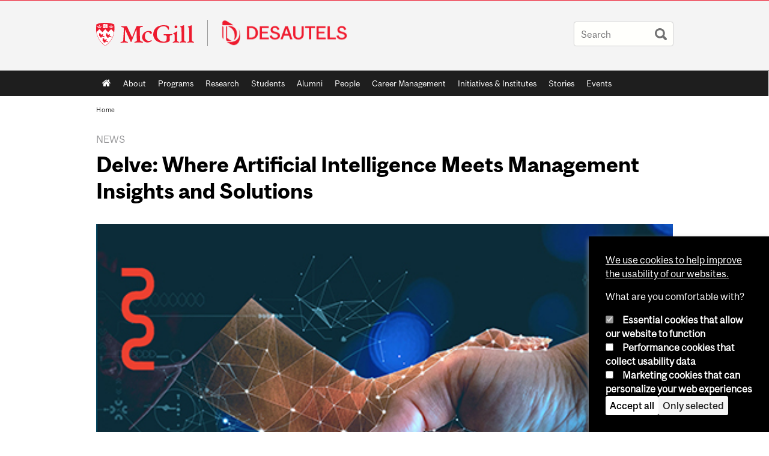

--- FILE ---
content_type: text/html; charset=utf-8
request_url: https://www.mcgill.ca/desautels/channels/news/delve-where-artificial-intelligence-meets-management-insights-and-solutions-342934
body_size: 16777
content:
<!DOCTYPE html>
<html lang="en" 
  xmlns:og="http://ogp.me/ns#"
  xmlns:article="http://ogp.me/ns/article#"
  xmlns:book="http://ogp.me/ns/book#"
  xmlns:profile="http://ogp.me/ns/profile#"
  xmlns:video="http://ogp.me/ns/video#"
  xmlns:product="http://ogp.me/ns/product#">

<head profile="http://www.w3.org/1999/xhtml/vocab">
  <meta http-equiv="Content-Type" content="text/html; charset=utf-8" />
<meta class="elastic" name="mcgill_category" content="Desautels Faculty of Management" />
<meta class="elastic" name="mcgill_category:id" content="mgmt_fac" />
<meta class="elastic" name="mcgill_tag" content="Delve" />
<meta class="elastic" name="mcgill_tag" content="Thought Leadership" />
<meta class="elastic" name="mcgill_tag" content="Warut Khern-am-nuai" />
<meta class="elastic" name="mcgill_tag" content="Matissa Hollister" />
<meta class="elastic" name="mcgill_tag" content="Maxime Cohen" />
<meta class="elastic" name="mcgill_faculty" content="desautels" />
<meta class="elastic" name="mcgill_type" content="news" />
<meta class="elastic" name="mcgill_channels:distributed" content="1" />
<meta class="elastic" name="mcgill_pubdate" content="2022-10-20T19:10:17Z" />
<meta class="elastic" name="mcgill_language" content="en" />
<meta class="elastic" name="mcgill_image:uri" content="https://www.mcgill.ca/desautels/files/desautels/styles/wysiwyg_large/public/delve-ai-management-470x311.jpg?itok=pvVQXKbd" />
<script type="application/ld+json">{"@context":"http:\/\/schema.org","@type":"CollegeOrUniversity","name":"McGill University","url":"https:\/\/www.mcgill.ca","sameAs":["http:\/\/www.facebook.com\/McGillUniversity","http:\/\/www.linkedin.com\/edu\/mcgill-university-10890","http:\/\/twitter.com\/mcgillu","http:\/\/www.instagram.com\/mcgillu\/","http:\/\/www.youtube.com\/mcgilluniversity"]}</script>
<meta name="description" content="How can Artificial Intelligence augment and even improve management of and within organizations? In the interdisciplinary arena of management, AI is being applied to big-picture issues of organizational strategy and supply chain operations, as well as the ethical details of human resources and the many moving parts of the retail industry. Researchers at the McGill Desautels Faculty of Management provide insights on how AI can be used to increase organizations’ knowledge and operations through data analysis, and even contribute to strategic organizational change. Three recent Delve podcast episodes and accompanying articles tackle the role of AI in different management arenas, diving into: How a real-time AI model can provide insights on panic buying and other changes to consumer purchasing. A new toolkit that aims to ensure ethical and responsible use of AI tools by Human Resources professionals. How using machine learning algorithms for data analysis in retail can increase the accuracy of forecasting product demand. Read the article and listen to the podcasts  Bringing Insight to the Surface Founded in 2019, Delve is the official thought leadership publication of McGill University’s Desautels Faculty of Management. Under the direction of Professor Saku Mantere, inaugural Editor-in-Chief, Delve features the latest in management thinking that stretches perspectives, sparks new ideas, and brings clarity to decision-makers at all levels and across sectors." />
<meta name="generator" content="Drupal 7 (http://drupal.org)" />
<link rel="image_src" href="https://www.mcgill.ca/desautels/files/desautels/styles/wysiwyg_large/public/delve-ai-management-470x311.jpg?itok=pvVQXKbd" />
<link rel="canonical" href="https://www.mcgill.ca/desautels/channels/news/delve-where-artificial-intelligence-meets-management-insights-and-solutions-342934" />
<link rel="shortlink" href="https://www.mcgill.ca/desautels/node/87786" />
<meta property="og:type" content="website" />
<meta property="og:site_name" content="McGill Desautels Faculty of Management" />
<meta property="og:title" content="Delve: Where Artificial Intelligence Meets Management Insights and Solutions" />
<meta property="og:url" content="https://www.mcgill.ca/desautels/channels/news/delve-where-artificial-intelligence-meets-management-insights-and-solutions-342934" />
<meta property="og:description" content="How can Artificial Intelligence augment and even improve management of and within organizations? In the interdisciplinary arena of management, AI is being applied to big-picture issues of organizational strategy and supply chain operations, as well as the ethical details of human resources and the many moving parts of the retail industry. Researchers at the McGill Desautels Faculty of Management provide insights on how AI can be used to increase organizations’ knowledge and operations through data analysis, and even contribute to strategic organizational change. Three recent Delve podcast episodes and accompanying articles tackle the role of AI in different management arenas, diving into: How a real-time AI model can provide insights on panic buying and other changes to consumer purchasing. A new toolkit that aims to ensure ethical and responsible use of AI tools by Human Resources professionals. How using machine learning algorithms for data analysis in retail can increase the accuracy of forecasting product demand. Read the article and listen to the podcasts  Bringing Insight to the Surface Founded in 2019, Delve is the official thought leadership publication of McGill University’s Desautels Faculty of Management. Under the direction of Professor Saku Mantere, inaugural Editor-in-Chief, Delve features the latest in management thinking that stretches perspectives, sparks new ideas, and brings clarity to decision-makers at all levels and across sectors." />
<meta property="og:updated_time" content="2022-10-20T15:17:31-04:00" />
<meta property="og:image" content="https://www.mcgill.ca/desautels/files/desautels/styles/wysiwyg_large/public/delve-ai-management-470x311.jpg?itok=pvVQXKbd" />
<meta property="og:image:width" content="300" />
<meta property="og:image:height" content="300" />
<meta name="twitter:card" content="summary_large_image" />
<meta name="twitter:site" content="@McGillU" />
<meta name="twitter:title" content="Delve: Where Artificial Intelligence Meets Management Insights and" />
<meta name="twitter:description" content="How can Artificial Intelligence augment and even improve management of and within organizations? In the interdisciplinary arena of management, AI is being applied to big-picture issues of" />
<meta name="twitter:image" content="https://www.mcgill.ca/desautels/files/desautels/styles/wysiwyg_large/public/delve-ai-management-470x311.jpg?itok=pvVQXKbd" />
<meta property="og:locale:alternate" content="fr_FR" />
<meta property="og:video:width" content="300" />
<meta property="og:video:height" content="250" />
  <title>Delve: Where Artificial Intelligence Meets Management Insights and Solutions | McGill Desautels Faculty of Management - McGill University</title>
  <meta name="viewport" content="width=device-width, initial-scale=1.0" />
  <link type="text/css" rel="stylesheet" href="https://www.mcgill.ca/desautels/files/desautels/css/css_jySIZBjgMDWsoLyJX8uQEPNIrfCglul0EcRbk3LKfB4.css" media="all" />
<link type="text/css" rel="stylesheet" href="https://www.mcgill.ca/desautels/files/desautels/css/css_7iAo_WgsGSFEdwp_G9skdY4epamt9jz3QQfGKH1cnpQ.css" media="all" />
<link type="text/css" rel="stylesheet" href="https://www.mcgill.ca/desautels/files/desautels/css/css_wC5XCWQ0rdTm5HpInQ1qwFG4ZW0jIR7TpUlcywh0KjI.css" media="all" />
<link type="text/css" rel="stylesheet" href="https://www.mcgill.ca/desautels/files/desautels/css/css_boVTnv6ApC-pQxXiOqqFFK57fVYX-GN-EU4aunolAxc.css" media="all" />
<link type="text/css" rel="stylesheet" href="https://www.mcgill.ca/desautels/files/desautels/css/css_X1KJdfQABekGwYdOLTfYN7XKPOo9_0-pADhDFMKzzgc.css" media="print" />
<link type="text/css" rel="stylesheet" href="https://www.mcgill.ca/desautels/files/desautels/css/css_qH0Ir6EEmWWl6Qidm7lKTB2eDUQc4v-JRCUG1CnPtkU.css" media="screen and (max-width: 680px)" />
  <script type="text/javascript" src="https://www.mcgill.ca/desautels/sites/all/libraries/modernizr/modernizr.js?t8xyb1"></script>
<script type="text/javascript" src="https://www.mcgill.ca/desautels/files/desautels/js/js_Pt6OpwTd6jcHLRIjrE-eSPLWMxWDkcyYrPTIrXDSON0.js"></script>
<script type="text/javascript" src="https://www.mcgill.ca/desautels/files/desautels/js/js_RulCPHj8aUtatsXPqRSFtJIhBjBSAzFXZzADEVD4CHY.js"></script>
<script type="text/javascript">
<!--//--><![CDATA[//><!--
document.createElement( "picture" );
//--><!]]>
</script>
<script type="text/javascript" src="https://www.mcgill.ca/desautels/files/desautels/js/js_3HwM2PP9irrsTB3q5akcqogTH4KbVCYnO0U5pPm9VJ0.js"></script>
<script type="text/javascript" src="https://www.mcgill.ca/desautels/files/desautels/js/js_mMU4wmiPIUj9-2v3sqsWa2RwSEr61ytkCD0kn140DF0.js"></script>
<script type="text/javascript">
<!--//--><![CDATA[//><!--
window.euCookieComplianceLoadScripts = function(category) {if (category === "performance") {var scriptTag = document.createElement("script");scriptTag.src = "https:\/\/www.googletagmanager.com\/gtag\/js?id=G-YGN990TBJK";document.body.appendChild(scriptTag);}if (category === "marketing") {}}
//--><!]]>
</script>
<script type="text/javascript">
<!--//--><![CDATA[//><!--
window.eu_cookie_compliance_cookie_name = "";
//--><!]]>
</script>
<script type="text/javascript" src="https://www.mcgill.ca/desautels/files/desautels/js/js_NLLXow_P0hT3RGJwt-tDxP0HFx4QVqYa_W5YKdBxYuQ.js"></script>
<script type="text/javascript">
<!--//--><![CDATA[//><!--
Drupal.behaviors.googleanalytics = { attach: function (context, settings) { (function ($) { $("html", context).once("googleanalytics", function () { Drupal.googleanalytics = (typeof Drupal.googleanalytics !== "undefined") ? Drupal.googleanalytics : {};Drupal.googleanalytics.ga_disable = Drupal.googleanalytics.ga_disable || false;if (typeof Drupal.eu_cookie_compliance === "undefined") {console.warn("googleanalytics: googleanalytics eu_cookie_compliance integration option is enabled, but eu_cookie_compliance javascripts seem to be loaded after googleanalytics, which may break functionality."); }var eccHasAgreed = (typeof Drupal.eu_cookie_compliance !== "undefined" && Drupal.eu_cookie_compliance.hasAgreed("performance"));Drupal.googleanalytics.ga_disable = Drupal.googleanalytics.ga_disable || !eccHasAgreed;var DNT = (typeof navigator.doNotTrack !== "undefined" && (navigator.doNotTrack === "yes" || navigator.doNotTrack == 1)) || (typeof navigator.msDoNotTrack !== "undefined" && navigator.msDoNotTrack == 1) || (typeof window.doNotTrack !== "undefined" && window.doNotTrack == 1);Drupal.googleanalytics.ga_disable = Drupal.googleanalytics.ga_disable || (DNT && (typeof eccHasAgreed == "undefined" || !eccHasAgreed));if (!Drupal.googleanalytics.ga_disable) {window.dataLayer = window.dataLayer || [];function gtag(){dataLayer.push(arguments)};gtag("js", new Date());gtag("set", "developer_id.dMDhkMT", true);gtag("config", "G-YGN990TBJK", {"groups":"default","anonymize_ip":true,"allow_ad_personalization_signals":false}); }})}(jQuery))}};
//--><!]]>
</script>
<script type="text/javascript" src="https://www.mcgill.ca/desautels/files/desautels/js/js_JCrh1bErKlSOpsJLAUyECUU86KfC9aSQovPp7In0aN4.js"></script>
<script type="text/javascript" src="https://www.mcgill.ca/desautels/files/desautels/js/js_C5U72DT0WwKU-6NEoa6GyKnaZ2i1vHa6sl5m5W4v0Mg.js"></script>
<script type="text/javascript">
//<![CDATA[
window["_tsbp_"] = { ba : "X-TS-BP-Action", bh : "X-TS-AJAX-Request"};
//]]>
</script><script type="text/javascript" src="/TSbd/08278c8957ab2000e1ee16a771254e3cad298af0ef61bc6c0d3b1c20809ec6a537cb1670c8d566f4?type=2"></script><script type="text/javascript">
<!--//--><![CDATA[//><!--
jQuery.extend(Drupal.settings, {"basePath":"\/desautels\/","pathPrefix":"","setHasJsCookie":0,"ajaxPageState":{"theme":"moriarty","theme_token":"BhKEMl6-VHaSy9aIc-BBmKmOdDkd_SIzIvpmkXqy4ZQ","js":{"sites\/all\/modules\/contrib\/picture\/picturefill2\/picturefill.min.js":1,"sites\/all\/modules\/contrib\/picture\/picture.min.js":1,"sites\/all\/modules\/mcgill\/mcgill_wysiwyg_and_text_formats\/js\/components-bundle.js":1,"sites\/all\/libraries\/modernizr\/modernizr.js":1,"sites\/all\/modules\/contrib\/jquery_update\/replace\/jquery\/1.12\/jquery.min.js":1,"misc\/jquery-extend-3.4.0.js":1,"misc\/jquery-html-prefilter-3.5.0-backport.js":1,"misc\/jquery.once.js":1,"misc\/drupal.js":1,"sites\/all\/modules\/contrib\/jquery_update\/js\/jquery_browser.js":1,"sites\/all\/modules\/contrib\/eu_cookie_compliance\/js\/jquery.cookie-1.4.1.min.js":1,"misc\/form-single-submit.js":1,"0":1,"sites\/all\/modules\/contrib\/google_cse\/google_cse.js":1,"sites\/all\/modules\/contrib\/spamspan\/spamspan.js":1,"sites\/all\/libraries\/colorbox\/jquery.colorbox-min.js":1,"sites\/all\/modules\/contrib\/colorbox\/js\/colorbox.js":1,"sites\/all\/modules\/contrib\/colorbox\/styles\/default\/colorbox_style.js":1,"sites\/all\/modules\/patched\/media_colorbox\/media_colorbox.js":1,"sites\/all\/modules\/mcgill\/mcgill_search\/js\/solr_presentation.js":1,"sites\/all\/modules\/contrib\/service_links\/js\/twitter_button.js":1,"1":1,"2":1,"sites\/all\/modules\/contrib\/eu_cookie_compliance\/js\/eu_cookie_compliance.min.js":1,"sites\/all\/modules\/contrib\/google_analytics\/googleanalytics.js":1,"3":1,"sites\/all\/modules\/mcgill\/mcgill_wysiwyg_and_text_formats\/js\/riot.min.js":1,"sites\/all\/libraries\/tablesorter\/jquery.tablesorter.min.js":1,"sites\/all\/libraries\/superfish\/jquery.hoverIntent.minified.js":1,"sites\/all\/libraries\/superfish\/sfsmallscreen.js":1,"sites\/all\/libraries\/superfish\/supposition.js":1,"sites\/all\/libraries\/superfish\/superfish.js":1,"sites\/all\/libraries\/superfish\/supersubs.js":1,"sites\/all\/modules\/contrib\/superfish\/superfish.js":1,"sites\/all\/themes\/basie\/src\/js\/bs-scripts.js":1,"sites\/all\/themes\/moriarty\/js\/plugins.js":1,"sites\/all\/themes\/moriarty\/js\/menu_receiver.js":1,"sites\/all\/themes\/moriarty\/js\/editor_widgets.js":1,"sites\/all\/themes\/moriarty\/js\/mega_menus.js":1,"sites\/all\/themes\/moriarty\/js\/presentation.js":1,"sites\/all\/themes\/moriarty\/js\/tableSorter.js":1,"sites\/all\/themes\/moriarty\/js\/mcgill_dropdown.js":1},"css":{"modules\/system\/system.base.css":1,"modules\/system\/system.menus.css":1,"modules\/system\/system.messages.css":1,"modules\/system\/system.theme.css":1,"modules\/aggregator\/aggregator.css":1,"sites\/all\/modules\/contrib\/date\/date_api\/date.css":1,"sites\/all\/modules\/contrib\/date\/date_popup\/themes\/datepicker.1.7.css":1,"modules\/field\/theme\/field.css":1,"sites\/all\/modules\/contrib\/google_cse\/google_cse.css":1,"sites\/all\/modules\/contrib\/logintoboggan\/logintoboggan.css":1,"sites\/all\/modules\/mcgill\/mcgill_googlesearch\/css\/mcgill_googlesearch.css":1,"modules\/node\/node.css":1,"sites\/all\/modules\/contrib\/picture\/picture_wysiwyg.css":1,"modules\/search\/search.css":1,"modules\/user\/user.css":1,"sites\/all\/modules\/contrib\/views\/css\/views.css":1,"sites\/all\/modules\/contrib\/colorbox\/styles\/default\/colorbox_style.css":1,"sites\/all\/modules\/contrib\/ctools\/css\/ctools.css":1,"sites\/all\/modules\/mcgill\/desautels_slideshow\/desautels_slideshow.css":1,"sites\/all\/modules\/mcgill\/mcgill_aggregator\/css\/mcgill_aggregator.css":1,"sites\/all\/modules\/mcgill\/mcgill_profiles\/mcgill_profiles_displays\/css\/mcgill_profiles_displays_extras.css":1,"sites\/all\/modules\/mcgill\/mcgill_pages\/css\/restricted_page.css":1,"sites\/all\/modules\/mcgill\/mcgill_search\/css\/mcgill_search.css":1,"sites\/all\/modules\/mcgill\/courses\/courses.css":1,"sites\/all\/modules\/contrib\/eu_cookie_compliance\/css\/eu_cookie_compliance.bare.css":1,"sites\/all\/modules\/mcgill\/channels\/channels_content_types\/css\/channels-refresh.css":1,"sites\/all\/modules\/mcgill\/mcgill_service_links\/css\/service_links_modified.css":1,"sites\/all\/libraries\/superfish\/css\/superfish.css":1,"sites\/all\/libraries\/superfish\/css\/superfish-smallscreen.css":1,"sites\/all\/themes\/basie\/basie-shared.css":1,"sites\/all\/themes\/basie\/eu-cookie.css":1,"sites\/all\/themes\/moriarty\/css\/style.css":1,"sites\/all\/themes\/moriarty\/icons\/mcgill-extra-icons-font\/mcgill-extra-icons-font.css":1,"sites\/all\/themes\/moriarty\/override-css\/moriarty.css":1,"sites\/all\/themes\/moriarty\/css\/print_moriarty.css":1,"sites\/all\/themes\/moriarty\/css\/small_screen_moriarty.css":1}},"colorbox":{"opacity":"0.85","current":"{current} of {total}","previous":"\u00ab Prev","next":"Next \u00bb","close":"Close","maxWidth":"98%","maxHeight":"98%","fixed":true,"mobiledetect":true,"mobiledevicewidth":"480px","file_public_path":"\/desautels\/files\/desautels","specificPagesDefaultValue":"admin*\nimagebrowser*\nimg_assist*\nimce*\nnode\/add\/*\nnode\/*\/edit\nprint\/*\nprintpdf\/*\nsystem\/ajax\nsystem\/ajax\/*"},"googleCSE":{"cx":"005468295984476358267:brdee2z857m","language":"","resultsWidth":600,"domain":"www.google.com","showWaterMark":1},"eu_cookie_compliance":{"cookie_policy_version":"1.0.0","popup_enabled":1,"popup_agreed_enabled":0,"popup_hide_agreed":0,"popup_clicking_confirmation":false,"popup_scrolling_confirmation":false,"popup_html_info":"\u003Cbutton type=\u0022button\u0022 class=\u0022eu-cookie-withdraw-tab\u0022\u003EPrivacy settings\u003C\/button\u003E\n\u003Cdiv class=\u0022eu-cookie-compliance-banner eu-cookie-compliance-banner-info eu-cookie-compliance-banner--categories\u0022\u003E\n  \u003Cdiv class=\u0022popup-content info\u0022\u003E\n        \u003Cdiv id=\u0022popup-text\u0022\u003E\n      \u003Cp\u003E\u003Ca href=\u0022https:\/\/www.mcgill.ca\/cookie-notice\u0022\u003EWe use cookies to help improve the usability of our websites.\u003C\/a\u003E\u003C\/p\u003E\u003Cp\u003EWhat are you comfortable with?\u003C\/p\u003E              \u003Cbutton type=\u0022button\u0022 class=\u0022find-more-button eu-cookie-compliance-more-button\u0022\u003EGive me more info\u003C\/button\u003E\n          \u003C\/div\u003E\n          \u003Cdiv id=\u0022eu-cookie-compliance-categories\u0022 class=\u0022eu-cookie-compliance-categories\u0022\u003E\n                  \u003Cdiv class=\u0022eu-cookie-compliance-category\u0022\u003E\n            \u003Cdiv\u003E\n              \u003Cinput type=\u0022checkbox\u0022 name=\u0022cookie-categories\u0022 id=\u0022cookie-category-required\u0022 value=\u0022required\u0022\n                                  checked\n                                                  disabled\n                              \u003E\n              \u003Clabel for=\u0022cookie-category-required\u0022\u003EEssential cookies that allow our website to function\u003C\/label\u003E\n            \u003C\/div\u003E\n                      \u003Cdiv class=\u0022eu-cookie-compliance-category-description\u0022\u003E\u003C\/div\u003E\n                  \u003C\/div\u003E\n                  \u003Cdiv class=\u0022eu-cookie-compliance-category\u0022\u003E\n            \u003Cdiv\u003E\n              \u003Cinput type=\u0022checkbox\u0022 name=\u0022cookie-categories\u0022 id=\u0022cookie-category-performance\u0022 value=\u0022performance\u0022\n                                              \u003E\n              \u003Clabel for=\u0022cookie-category-performance\u0022\u003EPerformance cookies that collect usability data\u003C\/label\u003E\n            \u003C\/div\u003E\n                      \u003Cdiv class=\u0022eu-cookie-compliance-category-description\u0022\u003E\u003C\/div\u003E\n                  \u003C\/div\u003E\n                  \u003Cdiv class=\u0022eu-cookie-compliance-category\u0022\u003E\n            \u003Cdiv\u003E\n              \u003Cinput type=\u0022checkbox\u0022 name=\u0022cookie-categories\u0022 id=\u0022cookie-category-marketing\u0022 value=\u0022marketing\u0022\n                                              \u003E\n              \u003Clabel for=\u0022cookie-category-marketing\u0022\u003EMarketing cookies that can personalize your web experiences\u003C\/label\u003E\n            \u003C\/div\u003E\n                      \u003Cdiv class=\u0022eu-cookie-compliance-category-description\u0022\u003E\u003C\/div\u003E\n                  \u003C\/div\u003E\n                          \u003Cdiv class=\u0022eu-cookie-compliance-categories-buttons\u0022\u003E\n            \u003Cbutton type=\u0022button\u0022 class=\u0022agree-button eu-cookie-compliance-default-button\u0022\u003EAccept all\u003C\/button\u003E\n            \u003Cbutton type=\u0022button\u0022\n                    class=\u0022eu-cookie-compliance-save-preferences-button\u0022\u003EOnly selected\u003C\/button\u003E\n          \u003C\/div\u003E\n              \u003C\/div\u003E\n    \n    \u003Cdiv id=\u0022popup-buttons\u0022 class=\u0022eu-cookie-compliance-has-categories\u0022\u003E\n            \u003Cbutton type=\u0022button\u0022 class=\u0022agree-button eu-cookie-compliance-default-button\u0022\u003EAccept all\u003C\/button\u003E\n              \u003Cbutton type=\u0022button\u0022 class=\u0022eu-cookie-withdraw-button eu-cookie-compliance-hidden\u0022 \u003EModify consent settings\u003C\/button\u003E\n          \u003C\/div\u003E\n  \u003C\/div\u003E\n\u003C\/div\u003E","use_mobile_message":false,"mobile_popup_html_info":"  \u003Cbutton type=\u0022button\u0022 class=\u0022eu-cookie-withdraw-tab\u0022\u003EPrivacy settings\u003C\/button\u003E\n\u003Cdiv class=\u0022eu-cookie-compliance-banner eu-cookie-compliance-banner-info eu-cookie-compliance-banner--categories\u0022\u003E\n  \u003Cdiv class=\u0022popup-content info\u0022\u003E\n        \u003Cdiv id=\u0022popup-text\u0022\u003E\n      \u003Ch2\u003EWe use cookies on this site to enhance your user experience\u003C\/h2\u003E\u003Cp\u003EBy tapping the Accept button, you agree to us doing so.\u003C\/p\u003E              \u003Cbutton type=\u0022button\u0022 class=\u0022find-more-button eu-cookie-compliance-more-button\u0022\u003EGive me more info\u003C\/button\u003E\n          \u003C\/div\u003E\n          \u003Cdiv id=\u0022eu-cookie-compliance-categories\u0022 class=\u0022eu-cookie-compliance-categories\u0022\u003E\n                  \u003Cdiv class=\u0022eu-cookie-compliance-category\u0022\u003E\n            \u003Cdiv\u003E\n              \u003Cinput type=\u0022checkbox\u0022 name=\u0022cookie-categories\u0022 id=\u0022cookie-category-required\u0022 value=\u0022required\u0022\n                                  checked\n                                                  disabled\n                              \u003E\n              \u003Clabel for=\u0022cookie-category-required\u0022\u003EEssential cookies that allow our website to function\u003C\/label\u003E\n            \u003C\/div\u003E\n                      \u003Cdiv class=\u0022eu-cookie-compliance-category-description\u0022\u003E\u003C\/div\u003E\n                  \u003C\/div\u003E\n                  \u003Cdiv class=\u0022eu-cookie-compliance-category\u0022\u003E\n            \u003Cdiv\u003E\n              \u003Cinput type=\u0022checkbox\u0022 name=\u0022cookie-categories\u0022 id=\u0022cookie-category-performance\u0022 value=\u0022performance\u0022\n                                              \u003E\n              \u003Clabel for=\u0022cookie-category-performance\u0022\u003EPerformance cookies that collect usability data\u003C\/label\u003E\n            \u003C\/div\u003E\n                      \u003Cdiv class=\u0022eu-cookie-compliance-category-description\u0022\u003E\u003C\/div\u003E\n                  \u003C\/div\u003E\n                  \u003Cdiv class=\u0022eu-cookie-compliance-category\u0022\u003E\n            \u003Cdiv\u003E\n              \u003Cinput type=\u0022checkbox\u0022 name=\u0022cookie-categories\u0022 id=\u0022cookie-category-marketing\u0022 value=\u0022marketing\u0022\n                                              \u003E\n              \u003Clabel for=\u0022cookie-category-marketing\u0022\u003EMarketing cookies that can personalize your web experiences\u003C\/label\u003E\n            \u003C\/div\u003E\n                      \u003Cdiv class=\u0022eu-cookie-compliance-category-description\u0022\u003E\u003C\/div\u003E\n                  \u003C\/div\u003E\n                          \u003Cdiv class=\u0022eu-cookie-compliance-categories-buttons\u0022\u003E\n            \u003Cbutton type=\u0022button\u0022 class=\u0022agree-button eu-cookie-compliance-default-button\u0022\u003EAccept all\u003C\/button\u003E\n            \u003Cbutton type=\u0022button\u0022\n                    class=\u0022eu-cookie-compliance-save-preferences-button\u0022\u003EOnly selected\u003C\/button\u003E\n          \u003C\/div\u003E\n              \u003C\/div\u003E\n    \n    \u003Cdiv id=\u0022popup-buttons\u0022 class=\u0022eu-cookie-compliance-has-categories\u0022\u003E\n            \u003Cbutton type=\u0022button\u0022 class=\u0022agree-button eu-cookie-compliance-default-button\u0022\u003EAccept all\u003C\/button\u003E\n              \u003Cbutton type=\u0022button\u0022 class=\u0022eu-cookie-withdraw-button eu-cookie-compliance-hidden\u0022 \u003EModify consent settings\u003C\/button\u003E\n          \u003C\/div\u003E\n  \u003C\/div\u003E\n\u003C\/div\u003E\n","mobile_breakpoint":"768","popup_html_agreed":"\u003Cdiv\u003E\n  \u003Cdiv class=\u0022popup-content agreed\u0022\u003E\n    \u003Cdiv id=\u0022popup-text\u0022\u003E\n      \u003Ch2\u003EThank you for accepting cookies\u003C\/h2\u003E\u003Cp\u003EYou can now hide this message or find out more about cookies.\u003C\/p\u003E    \u003C\/div\u003E\n    \u003Cdiv id=\u0022popup-buttons\u0022\u003E\n      \u003Cbutton type=\u0022button\u0022 class=\u0022hide-popup-button eu-cookie-compliance-hide-button\u0022\u003EHide\u003C\/button\u003E\n              \u003Cbutton type=\u0022button\u0022 class=\u0022find-more-button eu-cookie-compliance-more-button-thank-you\u0022 \u003EMore info\u003C\/button\u003E\n          \u003C\/div\u003E\n  \u003C\/div\u003E\n\u003C\/div\u003E","popup_use_bare_css":1,"popup_height":"auto","popup_width":0,"popup_delay":1000,"popup_link":"https:\/\/www.mcgill.ca\/privacy-notice","popup_link_new_window":0,"popup_position":null,"fixed_top_position":1,"popup_language":"en","store_consent":false,"better_support_for_screen_readers":0,"reload_page":0,"domain":"","domain_all_sites":1,"popup_eu_only_js":0,"cookie_lifetime":"100","cookie_session":false,"disagree_do_not_show_popup":0,"method":"categories","allowed_cookies":"","withdraw_markup":"\u003Cbutton type=\u0022button\u0022 class=\u0022eu-cookie-withdraw-tab\u0022\u003EPrivacy settings\u003C\/button\u003E\n\u003Cdiv class=\u0022eu-cookie-withdraw-banner\u0022\u003E\n  \u003Cdiv class=\u0022popup-content info\u0022\u003E\n    \u003Cdiv id=\u0022popup-text\u0022\u003E\n      \u003Ch2\u003EWe use cookies on this site to enhance your user experience\u003C\/h2\u003E\u003Cp\u003EYou have given your consent for us to set cookies.\u003C\/p\u003E    \u003C\/div\u003E\n    \u003Cdiv id=\u0022popup-buttons\u0022\u003E\n      \u003Cbutton type=\u0022button\u0022 class=\u0022eu-cookie-withdraw-button\u0022\u003EModify consent settings\u003C\/button\u003E\n    \u003C\/div\u003E\n  \u003C\/div\u003E\n\u003C\/div\u003E\n","withdraw_enabled":1,"withdraw_button_on_info_popup":0,"cookie_categories":["required","performance","marketing"],"cookie_categories_details":{"required":{"weight":0,"machine_name":"required","label":"Essential cookies that allow our website to function","description":"","checkbox_default_state":"required"},"performance":{"weight":0,"machine_name":"performance","label":"Performance cookies that collect usability data","description":"","checkbox_default_state":"unchecked"},"marketing":{"weight":0,"machine_name":"marketing","label":"Marketing cookies that can personalize your web experiences","description":"","checkbox_default_state":"unchecked"}},"enable_save_preferences_button":1,"cookie_name":"","cookie_value_disagreed":"0","cookie_value_agreed_show_thank_you":"1","cookie_value_agreed":"2","containing_element":"body","automatic_cookies_removal":1,"close_button_action":"close_banner"},"googleanalytics":{"account":["G-YGN990TBJK"],"trackOutbound":1,"trackMailto":1,"trackDownload":1,"trackDownloadExtensions":"7z|aac|arc|arj|asf|asx|avi|bin|csv|doc|exe|flv|gif|gz|gzip|hqx|jar|jpe?g|js|mp(2|3|4|e?g)|mov(ie)?|msi|msp|pdf|phps|png|ppt|qtm?|ra(m|r)?|sea|sit|tar|tgz|torrent|txt|wav|wma|wmv|wpd|xls|xml|z|zip"},"urlIsAjaxTrusted":{"\/desautels\/channels\/news\/delve-where-artificial-intelligence-meets-management-insights-and-solutions-342934":true},"superfish":{"1":{"id":"1","sf":{"animation":{"opacity":"show"},"speed":"fast"},"plugins":{"smallscreen":{"mode":"window_width","breakpoint":680,"breakpointUnit":"px","accordionButton":"0","title":"Main menu"},"supposition":true,"supersubs":true}}}});
//--><!]]>
</script>
</head>
<body class="html not-front not-logged-in no-sidebars page-node page-node- page-node-87786 node-type-channel-news i18n-en d7-header page channel-item secondary-images-0 horizontal-nav no-vert-nav" >

  
    <!-- Header -->

<iframe class="wms-offline--message hide" style="border: none; width: 100%; height: 180px" title="Offline Page" srcdoc='
<!DOCTYPE html>
<html lang="en">
<head>
    <meta charset="UTF-8" />
    <meta name="viewport" content="width=device-width, initial-scale=1.0" />
    <title>Offline</title>
    <style type="text/css">

      /* Portable Error Message Component */
      .mds-message--error {
        /* Base styles with resolved values */
        border: 1px solid #000; /* --mds-border-thin */
        border-top: 5px solid #ed1b2f; /* --mds-border-thick */
        box-shadow: 0 4px 8px hsl(0deg 1% 60% / 100%); /* --mds-shadow-large */
        border-color: #d14444; /* --mds-color-error-500 */
        column-gap: calc(1.75 * var(--space-unit, 0.75rem)); /* --mds-spacing-large */
        display: grid;
        grid-template-columns: 1.4em 1fr; /* --mds-icon-size-normal */
        justify-items: start;
        padding: calc(1.25 * var(--space-unit, 0.75rem)); /* --mds-spacing-medium */

        /* Error-specific custom properties */
        --icon-color: #d14444; /* --mds-color-error-500 */
        --message-border-color: #d14444; /* --mds-color-error-500 */
        --message-icon: url("data:image/svg+xml;charset=utf-8,%3Csvg%20xmlns%3D%22http%3A%2F%2Fwww.w3.org%2F2000%2Fsvg%22%20class%3D%22ionicon%20s-ion-icon%22%20viewBox%3D%220%200%20512%20512%22%3E%3Ctitle%3EClose%20Circle%3C%2Ftitle%3E%3Cpath%20d%3D%22M256%2048C141.31%2048%2048%20141.31%2048%20256s93.31%20208%20208%20208%20208-93.31%20208-208S370.69%2048%20256%2048zm75.31%20260.69a16%2016%200%2011-22.62%2022.62L256%20278.63l-52.69%2052.68a16%2016%200%2001-22.62-22.62L233.37%20256l-52.68-52.69a16%2016%200%200122.62-22.62L256%20233.37l52.69-52.68a16%2016%200%200122.62%2022.62L278.63%20256z%22%20fill%3D%22%23d14444%22%3E%3C%2Fpath%3E%3C%2Fsvg%3E");
      }

      /* Icon placeholder when no ion-icon is present */
      .mds-message--error:not(:has(ion-icon))::before {
        display: inline-block;
        width: 2em; /* --mds-icon-size-medium */
        height: 2em; /* --mds-icon-size-medium */
        content: var(--message-icon, var(--mds-icon-info-colored));
      }

      /* Message content styles */
      .mds-message--error .mds-message__content {
        margin-top: calc(0.5 * var(--space-unit, 0.75rem)); /* --mds-spacing-x-small */
      }

      /* Message icon styles */
      .mds-message--error .mds-message__icon {
        color: #d14444; /* --icon-color = --mds-color-error-500 */
      }
    </style>
</head>
<body>
    <div class="mds-message--error">
      <div class="mds-message__content">
          <h2>Error loading page resources</h2>

          <p>
              Please try to reload the page to display it correctly. For more information, see <a target="_parent" href="https://www.mcgill.ca/web-services/article/help-us-address-wms-page-and-access-issues">this article</a>.
          </p>
      </div>
    </div>
</body>
</html>
'></iframe>


<div id="header"
   class="mcgill-brand" data-elastic-exclude>
  <div id="header-inner" class="inner">


    <!-- Only include if remove_branding isn't true -->
          <a id="mcgill-logo" tabindex="2" accesskey="1" title="return to McGill University"
         href="https://www.mcgill.ca">
        <span id="university-name" class="offscreen">McGill University</span>
      </a>
    

    <!-- Strap Links -->
    

    
          <div id="title-box"
           class="title-box-alt site-name-display-on">
        
        <!-- Logo or Banner image -->
                  <div id="logo">
            <a id="site-name" href="/desautels/">
              <img src="https://www.mcgill.ca/desautels/files/desautels/moriarty_logo.png" alt="Home"/>
            </a>
          </div>
        
        <!-- Faculty-title for /study -->
        
              </div>
    
    <!-- Search -->
    <!-- Header Search box should not be displayed on the search page.
    The search page template is page--search.tpl.php. -->
          <div id="strap-search">
        <form class="mcgill-search-form container-inline" action="/desautels/channels/news/delve-where-artificial-intelligence-meets-management-insights-and-solutions-342934" method="post" id="search-api-page-search-form" accept-charset="UTF-8"><div><div class="form-item form-type-textfield form-item-keys-12">
  <label class="element-invisible" for="edit-keys-12">Enter your keywords </label>
 <input placeholder="Search" type="text" id="edit-keys-12" name="keys_12" value="" size="15" maxlength="128" class="form-text" />
</div>
<input type="hidden" name="id" value="12" />
<input type="submit" id="edit-submit-12" name="op" value="Search" class="form-submit" /><input type="hidden" name="form_build_id" value="form-KC-rRUK-5E-cNLmbuKFcpCIcnZPzVsTVZEZFNILTyjE" />
<input type="hidden" name="form_id" value="search_api_page_search_form" />
</div></form>      </div>
    
  </div>
</div>
<!-- End header -->

  <div id="navigation" class="clearfix" data-elastic-exclude>
    <div class="inner">
      <h2 class="offscreen">Main navigation</h2>
      <div id="block-superfish-1" class="block block-superfish"><ul  id="superfish-1" class="menu sf-menu sf-main-menu sf-horizontal sf-style-none sf-total-items-12 sf-parent-items-2 sf-single-items-10"><li id="menu-0-1" class="first odd sf-item-1 sf-depth-1 sf-no-children"><a href="/desautels/" class="sf-depth-1">Home</a></li><li id="menu-878-1" class="middle even sf-item-2 sf-depth-1 sf-no-children"><a href="/desautels/about" class="sf-depth-1">About</a></li><li id="menu-930-1" class="middle odd sf-item-3 sf-depth-1 sf-total-children-6 sf-parent-children-6 sf-single-children-0 menuparent"><a href="/desautels/programs" class="sf-depth-1 menuparent">Programs</a><ul class="sf-megamenu"><li class="sf-megamenu-wrapper middle odd sf-item-3 sf-depth-1 sf-total-children-6 sf-parent-children-6 sf-single-children-0 menuparent"><ol><li id="menu-2413-1" class="first odd sf-item-1 sf-depth-2 sf-total-children-2 sf-parent-children-0 sf-single-children-2 sf-megamenu-column menuparent"><div class="sf-megamenu-column"><a title="" class="sf-depth-2 menuparent nolink">Undergraduate</a><ol><li id="menu-937-1" class="first odd sf-item-1 sf-depth-3 sf-no-children"><a href="/desautels/programs/undergraduate" class="sf-depth-3">Undergraduate Programs</a></li><li id="menu-981-1" class="last even sf-item-2 sf-depth-3 sf-no-children"><a href="/desautels/programs/bcom" class="sf-depth-3">Bachelor of Commerce</a></li></ol></div></li><li id="menu-2414-1" class="middle even sf-item-2 sf-depth-2 sf-total-children-9 sf-parent-children-0 sf-single-children-9 sf-megamenu-column menuparent"><div class="sf-megamenu-column"><a title="" class="sf-depth-2 menuparent nolink">Graduate</a><ol><li id="menu-2237-1" class="first odd sf-item-1 sf-depth-3 sf-no-children"><a href="/desautels/programs/mba-programs" class="sf-depth-3">MBA Programs</a></li><li id="menu-1110-1" class="middle even sf-item-2 sf-depth-4 sf-no-children"><a href="/desautels/programs/mba-programs/mba" class="sf-depth-4">MBA Full Time</a></li><li id="menu-2236-1" class="middle odd sf-item-3 sf-depth-4 sf-no-children"><a href="/desautels/programs/mba-programs/mbalaw" class="sf-depth-4">MBA/Law</a></li><li id="menu-3751-1" class="middle even sf-item-4 sf-depth-3 sf-no-children"><a href="/desautels/programs/mma" title="Master of Management in Analytics" class="sf-depth-3">MM in Analytics</a></li><li id="menu-2426-1" class="middle odd sf-item-5 sf-depth-3 sf-no-children"><a href="/desautels/programs/mmf" title="Master of Management in Finance" class="sf-depth-3">MM in Finance</a></li><li id="menu-4948-1" class="middle even sf-item-6 sf-depth-3 sf-no-children"><a href="/desautels/programs/master-management-retailing-mmr" title="Master of Management in Retailing (MMR)" class="sf-depth-3">MM in Retailing</a></li><li id="menu-2926-1" class="middle odd sf-item-7 sf-depth-3 sf-no-children"><a href="/desautels/programs/gmscm" class="sf-depth-3">Global Manufacturing and Supply Chain Management</a></li><li id="menu-5632-1" class="middle even sf-item-8 sf-depth-3 sf-no-children"><a href="/desautels/programs/gchm" class="sf-depth-3">Graduate Certificate in Healthcare Management</a></li><li id="menu-992-1" class="last odd sf-item-9 sf-depth-3 sf-no-children"><a href="/desautels/programs/gcpa" class="sf-depth-3">Graduate Certificate in Professional Accounting</a></li></ol></div></li><li id="menu-2415-1" class="middle odd sf-item-3 sf-depth-2 sf-total-children-4 sf-parent-children-0 sf-single-children-4 sf-megamenu-column menuparent"><div class="sf-megamenu-column"><a title="" class="sf-depth-2 menuparent nolink">Executive</a><ol><li id="menu-959-1" class="first odd sf-item-1 sf-depth-3 sf-no-children"><a href="/desautels/programs/mcgill-executive-institute" class="sf-depth-3">McGill Executive Institute</a></li><li id="menu-1218-1" class="middle even sf-item-2 sf-depth-3 sf-no-children"><a href="/desautels/programs/international-masters-health-leadership" class="sf-depth-3">International Masters for Health Leadership</a></li><li id="menu-973-1" class="middle odd sf-item-3 sf-depth-3 sf-no-children"><a href="/desautels/programs/mcgill-hec-montreal-emba" title="" class="sf-depth-3">McGill-HEC Montréal Executive MBA</a></li><li id="menu-6535-1" class="last even sf-item-4 sf-depth-3 sf-no-children"><a href="/desautels/programs/china-mba-executives" class="sf-depth-3">China MBA for Executives</a></li></ol></div></li><li id="menu-2416-1" class="middle even sf-item-4 sf-depth-2 sf-total-children-1 sf-parent-children-0 sf-single-children-1 sf-megamenu-column menuparent"><div class="sf-megamenu-column"><a title="" class="sf-depth-2 menuparent nolink">Doctoral</a><ol><li id="menu-1010-1" class="firstandlast odd sf-item-1 sf-depth-3 sf-no-children"><a href="/desautels/programs/phd" class="sf-depth-3">PhD in Management</a></li></ol></div></li><li id="menu-5870-1" class="middle odd sf-item-5 sf-depth-2 sf-total-children-1 sf-parent-children-0 sf-single-children-1 sf-megamenu-column menuparent"><div class="sf-megamenu-column"><a title="" class="sf-depth-2 menuparent nolink">Financial Literacy</a><ol><li id="menu-4871-1" class="firstandlast odd sf-item-1 sf-depth-3 sf-no-children"><a href="/desautels/programs/mcgill-personal-finance-essentials" class="sf-depth-3">McGill Personal Finance Essentials</a></li></ol></div></li><li id="menu-5871-1" class="last even sf-item-6 sf-depth-2 sf-total-children-1 sf-parent-children-0 sf-single-children-1 sf-megamenu-column menuparent"><div class="sf-megamenu-column"><a title="" class="sf-depth-2 menuparent nolink">Entrepreneurship</a><ol><li id="menu-1837-1" class="firstandlast odd sf-item-1 sf-depth-3 sf-no-children"><a href="/desautels/programs/dobson" class="sf-depth-3">McGill Dobson Centre for Entrepreneurship</a></li></ol></div></li></ol></li></ul></li><li id="menu-876-1" class="middle even sf-item-4 sf-depth-1 sf-no-children"><a href="/desautels/research" class="sf-depth-1">Research</a></li><li id="menu-3656-1" class="middle odd sf-item-5 sf-depth-1 sf-no-children"><a href="/desautels/students" class="sf-depth-1">Students</a></li><li id="menu-884-1" class="middle even sf-item-6 sf-depth-1 sf-no-children"><a href="/desautels/alumni" class="sf-depth-1">Alumni</a></li><li id="menu-599-1" class="middle odd sf-item-7 sf-depth-1 sf-no-children"><a href="/desautels/people" class="sf-depth-1">People</a></li><li id="menu-935-1" class="middle even sf-item-8 sf-depth-1 sf-no-children"><a href="/desautels/career" class="sf-depth-1">Career Management</a></li><li id="menu-5953-1" class="middle odd sf-item-9 sf-depth-1 sf-total-children-10 sf-parent-children-0 sf-single-children-10 menuparent"><a href="/desautels/initiatives-institutes" class="sf-depth-1 menuparent">Initiatives &amp; Institutes</a><ul class="sf-megamenu"><li class="sf-megamenu-wrapper middle odd sf-item-9 sf-depth-1 sf-total-children-10 sf-parent-children-0 sf-single-children-10 menuparent"><ol><li id="menu-5450-1" class="first odd sf-item-1 sf-depth-2 sf-no-children"><a href="/desautels/initiatives-institutes/equity-diversity-and-inclusion-edi" class="sf-depth-2">Equity, Diversity and Inclusion (EDI)</a></li><li id="menu-5906-1" class="middle even sf-item-2 sf-depth-2 sf-no-children"><a href="/desautels/initiatives-institutes/laidley-centre-business-ethics-and-equity-lcbee" class="sf-depth-2">Laidley Centre for Business Ethics and Equity (LCBEE)</a></li><li id="menu-4404-1" class="middle odd sf-item-3 sf-depth-2 sf-no-children"><a href="/desautels/initiatives-institutes/sustainability" class="sf-depth-2">Sustainability</a></li><li id="menu-5903-1" class="middle even sf-item-4 sf-depth-2 sf-no-children"><a href="/desautels/initiatives-institutes/sustainable-growth-initiative-sgi" class="sf-depth-2">Sustainable Growth Initiative (SGI)</a></li><li id="menu-6194-1" class="middle odd sf-item-5 sf-depth-2 sf-no-children"><a href="/desautels/initiatives-institutes/entrepreneurship-innovation-initiative-ei" class="sf-depth-2">Entrepreneurship &amp; Innovation Initiative (E&amp;I)</a></li><li id="menu-1312-1" class="middle even sf-item-6 sf-depth-2 sf-no-children"><a href="/desautels/initiatives-institutes/dobson" class="sf-depth-2">McGill Dobson Centre for Entrepreneurship</a></li><li id="menu-5949-1" class="middle odd sf-item-7 sf-depth-2 sf-no-children"><a href="/desautels/initiatives-institutes/aaai" class="sf-depth-2">Managing Disruption: Analytics, Advanced Digital Technologies and AI (AAAI)</a></li><li id="menu-6673-1" class="middle even sf-item-8 sf-depth-2 sf-no-children"><a href="/desautels/initiatives-institutes/data-sphere-lab" class="sf-depth-2">Data Sphere Lab</a></li><li id="menu-6671-1" class="middle odd sf-item-9 sf-depth-2 sf-no-children"><a href="/desautels/initiatives-institutes/retail-innovation-lab" class="sf-depth-2">Retail Innovation Lab</a></li><li id="menu-922-1" class="last even sf-item-10 sf-depth-2 sf-no-children"><a href="/desautels/initiatives-institutes/integrated-management" title="Marcel Desautels Institute for Integrated Management (MDIIM)" class="sf-depth-2">Marcel Desautels Institute for Integrated Management (MDIIM)</a></li></ol></li></ul></li><li id="menu-4274-1" class="middle even sf-item-10 sf-depth-1 sf-no-children"><a href="/desautels/stories" class="sf-depth-1">Stories</a></li><li id="menu-3723-1" class="middle odd sf-item-11 sf-depth-1 sf-no-children"><a href="/desautels/events" title="" class="sf-depth-1">Events</a></li><li id="menu-6862-1" class="last even sf-item-12 sf-depth-1 sf-no-children"><a href="/desautels/registration-guidelines" class="sf-depth-1">Registration Guidelines</a></li></ul></div>    </div>
  </div>


  <div id="highlighted" class="clearfix">
      <div class="region region-highlighted">
    <div id="block-bean-pardot-tracker" class="block block-bean element-hidden region-highlighted block-bean-pardot-tracker mode-full">
  <div class ="block-inner">
            
    <div class="content">
      <!-- Pardot tracker -->
<script type="text/javascript">
Drupal.behaviors.pardottracker = {
  attach: function (context, settings) {
    if (typeof Drupal.eu_cookie_compliance !== "undefined" && Drupal.eu_cookie_compliance.hasAgreed('marketing')){
      (function ($) {
        $('html', context).once('pardottracker', function () {

          piAId = '896181';
          piCId = '2149';
          piHostname = 'pi.pardot.com';
          (function() {
            function async_load() {
              var s = document.createElement('script');
              s.type = 'text/javascript';
              s.src = ('https:' == document.location.protocol ? 'https://pi' : 'http://cdn') + '.pardot.com/pd.js';
              var c = document.getElementsByTagName('script')[0];
              c.parentNode.insertBefore(s, c);
            }
            if (window.attachEvent) {
              window.attachEvent('onload', async_load);
            }
            else {
              window.addEventListener('load', async_load, false);
            }
          })();

        });
      }(jQuery));
    };
  }
};
</script>
<!-- End Pardot tracker -->
    </div>
  </div>
</div>
  </div>
  </div>
  <!-- End highlighted page block area -->


<div id="container" class="clearfix">

      <div class="breadcrumb" data-elastic-exclude>
      <a href="/desautels/">Home</a>    </div>
  

  
  <div id="inner-container">

    
          <div id="tabs">
              </div>
    
          <div id="top-page">
          <div class="region region-top-of-page">
    <div id="block-bean-global-facebook-pixel" class="block block-bean element-hidden region-top_of_page block-bean-facebook-tracker mode-full">
  <div class ="block-inner">
            
    <div class="content">
      <!-- Facebook Pixel Code -->
<script>
Drupal.behaviors.facebooktracker = {
  attach: function (context, settings) {
    if (typeof Drupal.eu_cookie_compliance !== "undefined" && Drupal.eu_cookie_compliance.hasAgreed('marketing')){
      (function ($) {
        $('html', context).once('facebooktracker', function () {

          !function(f,b,e,v,n,t,s){if(f.fbq)return;n=f.fbq=function(){n.callMethod?
          n.callMethod.apply(n,arguments):n.queue.push(arguments)};if(!f._fbq)f._fbq=n;
          n.push=n;n.loaded=!0;n.version='2.0';n.queue=[];t=b.createElement(e);t.async=!0;
          t.src=v;s=b.getElementsByTagName(e)[0];s.parentNode.insertBefore(t,s)}(window,
            document,'script','//connect.facebook.net/en_US/fbevents.js');

          fbq('init', '1628657477402012');
          fbq('track', "PageView");
          fbq('track', "ViewContent");

        });
      }(jQuery));
    };
  }
};
</script>
<!-- End Facebook Pixel Code -->
    </div>
  </div>
</div>
<div id="block-bean-insight-tag-manager-linkedin-1" class="block block-bean element-hidden region-top_of_page block-bean-linkedin-tracker mode-full">
  <div class ="block-inner">
            
    <div class="content">
      <!-- LinkedIn insights tag -->
<script type="text/javascript">
_linkedin_data_partner_id = "640354";
</script>
<script type="text/javascript">
Drupal.behaviors.linkedintracker = {
  attach: function (context, settings) {
    if (typeof Drupal.eu_cookie_compliance !== "undefined" && Drupal.eu_cookie_compliance.hasAgreed('marketing')){
      (function ($) {
        $('html', context).once('linkedintracker', function () {

          (function(){
            var s = document.getElementsByTagName("script")[0];
            var b = document.createElement("script");
            b.type = "text/javascript";
            b.async = true;
            b.src = "https://snap.licdn.com/li.lms-analytics/insight.min.js";
            s.parentNode.insertBefore(b, s);
          })()

        });
      }(jQuery));
    };
  }
};
</script>
<!-- End Linkedin insights tag -->
    </div>
  </div>
</div>
  </div>
      </div>
      <!-- End top page block area -->
    
<!--
Display title in page area when not channel node,
the title will instead be displayed in the node -->
    

    <div id="main-column">
      
              <div id="top-content">
                  </div>
        <!-- End top content block area -->
      
      <div id="content">
        <div id="content-inner">
            <div class="region region-content">
    <div id="block-system-main" class="block block-system region-content">
  <div class ="block-inner">
            
    <div class="content">
      
<div id="node-87786" class="channel-item node node-channel-news channels-not-official channels-distributed">
  
    <div class="node__type">News</div>
    <h1 class="marketing-title">Delve: Where Artificial Intelligence Meets Management Insights and Solutions</h1>
    
    <div class="content channels channels_content-area channel-item channel_news">

                  <div class="channels_image-collection">
            <div class="field field-name-field-primary-image field-type-image field-label-hidden"><div class="field-items"><div class="field-item even"><picture >
<!--[if IE 9]><video style="display: none;"><![endif]-->
<source srcset="https://www.mcgill.ca/desautels/files/desautels/styles/hd/public/delve-ai-management-470x311.jpg?itok=YalVojVi&amp;timestamp=1666293205 1x" media="(min-width: 1200px)" />
<source srcset="https://www.mcgill.ca/desautels/files/desautels/styles/fullwidth_breakpoints_theme_moriarty_large_1x/public/delve-ai-management-470x311.jpg?itok=x7zcHiQ9&amp;timestamp=1666293205 1x" media="(min-width: 800px)" />
<source srcset="https://www.mcgill.ca/desautels/files/desautels/styles/fullwidth_breakpoints_theme_moriarty_medium_1x/public/delve-ai-management-470x311.jpg?itok=ecsIKIvh&amp;timestamp=1666293205 1x" media="(min-width: 480px) and (max-width: 680px)" />
<source srcset="https://www.mcgill.ca/desautels/files/desautels/styles/fullwidth_breakpoints_theme_moriarty_small_1x/public/delve-ai-management-470x311.jpg?itok=qk6ODo1q&amp;timestamp=1666293205 1x" media="(min-width: 0px) and (max-width:480px)" />
<!--[if IE 9]></video><![endif]-->
<img  src="https://www.mcgill.ca/desautels/files/desautels/styles/fullwidth_breakpoints_theme_moriarty_small_1x/public/delve-ai-management-470x311.jpg?itok=qk6ODo1q&amp;timestamp=1666293205" alt="" title="" />
</picture></div></div></div>                      </div>
        
        
          <div class="channels_content-body">
            <div class="channels_content-pub">
                              <div class="field field-name-field-published-date field-type-datestamp field-label-hidden"><div class="field-items"><div class="field-item even"><div class="custom-multi-date"><div class="multi-date first"><span class="label">Published: </span><span class="day">20 </span><span class="month">October </span><span class="year">2022</span></div></div></div></div></div>                            <div class="service-links"><ul class="links"><li class="service-links-facebook first"><a href="http://www.facebook.com/sharer.php?u=https%3A//www.mcgill.ca/desautels/channels/news/delve-where-artificial-intelligence-meets-management-insights-and-solutions-342934&amp;t=Delve%3A%20Where%20Artificial%20Intelligence%20Meets%20Management%20Insights%20and%20Solutions" title="Share on Facebook" class="service-links-facebook" rel="nofollow"><i class="fa"></i>
<span class="screen-reader-text">Facebook</span></a></li>
<li class="service-links-linkedin"><a href="http://www.linkedin.com/shareArticle?mini=true&amp;url=https%3A//www.mcgill.ca/desautels/channels/news/delve-where-artificial-intelligence-meets-management-insights-and-solutions-342934&amp;title=Delve%3A%20Where%20Artificial%20Intelligence%20Meets%20Management%20Insights%20and%20Solutions&amp;summary=How%20can%20Artificial%20Intelligence%20augment%20and%20even%20improve%20management%20of%20and%20within%20organizations%3F%20In%20the%20interdisciplinary%20arena%20of%20management%2C%20AI%20is%20being%20applied%20to%20big-picture%20issues%20of%20organizational%20strategy%20and%20supply%20chain%20operations%2C%20as%20well%20as%20the%20ethical%20details%20of%20human%20resources%20and%20the%20many%20moving%20parts%20of%20the%20retail%20industry.&amp;source=McGill%20Desautels%20Faculty%20of%20Management" title="Publish this post to LinkedIn" class="service-links-linkedin" rel="nofollow"><i class="fa"></i>
<span class="screen-reader-text">LinkedIn</span></a></li>
<li class="service-links-twitter-widget last"><a href="http://twitter.com/share?url=https%3A//www.mcgill.ca/desautels/channels/news/delve-where-artificial-intelligence-meets-management-insights-and-solutions-342934&amp;count=horizontal&amp;via=desautelsmcgill&amp;text=Delve%3A%20Where%20Artificial%20Intelligence%20Meets%20Management%20Insights%20and%20Solutions&amp;counturl=https%3A//www.mcgill.ca/desautels/channels/news/delve-where-artificial-intelligence-meets-management-insights-and-solutions-342934" class="twitter-share-button service-links-twitter-widget" title="Tweet This" rel="nofollow"><span class="element-invisible">Tweet Widget</span></a></li>
</ul></div>            </div>

                          <div class="field field-name-body field-type-text-with-summary field-label-hidden"><div class="field-items"><div class="field-item even"><p>How can Artificial Intelligence augment and even improve management of and within organizations? In the interdisciplinary arena of management, AI is being applied to big-picture issues of organizational strategy and supply chain operations, as well as the ethical details of human resources and the many moving parts of the retail industry. Researchers at the <a href="https://www.mcgill.ca/desautels/research">McGill Desautels Faculty of Management</a> provide insights on how AI can be used to increase organizations’ knowledge and operations through data analysis, and even contribute to strategic organizational change.</p>

<p>Three recent Delve podcast episodes and accompanying articles tackle the role of AI in different management arenas, diving into:</p>

<ul>
	<li>How a real-time AI model can provide insights on <b>panic buying and other changes to consumer purchasing.</b></li>
	<li>A new toolkit that aims to ensure <b>ethical and responsible use of AI tools</b> by Human Resources professionals.</li>
	<li>How using machine learning algorithms for <b>data analysis in retail</b> can increase the accuracy of forecasting product demand.</li>
</ul>

<div class="bl-tpl"><a class="button--outline" href="https://mcgill.ca/x/3AX" target="_blank">Read the article and listen to the podcasts</a></div>

<hr />
<p style="text-align:center"><a href="https://www.mcgill.ca/delve/" target="_blank"><img alt="Delve - Thought leadership from McGill University’s Desautels Faculty of Management" title="Delve - Thought leadership from McGill University’s Desautels Faculty of Management" height="50" width="160" style="width: 160px; height: 50px;" class="file-default " src="https://www.mcgill.ca/desautels/files/desautels/styles/wysiwyg_medium/public/delve-logo-blue.png?itok=bzHTKQ2D" /></a></p>

<h3 style="text-align:center"><a href="https://www.mcgill.ca/delve/" target="_blank">Bringing Insight to the Surface</a></h3>

<p>Founded in 2019,<em> Delve</em> is the official thought leadership publication of McGill University’s Desautels Faculty of Management. Under the direction of Professor <a href="https://www.mcgill.ca/desautels/saku-mantere">Saku Mantere</a>, inaugural Editor-in-Chief,<em> Delve </em>features the latest in management thinking that stretches perspectives, sparks new ideas, and brings clarity to decision-makers at all levels and across sectors.</p>
</div></div></div>                      </div>
        <div class="channels_related-content">

      <div class="channels_related dark-background">
      <h3>Related Links</h3>
      <div class="field field-name-field-link field-type-link-field field-label-hidden"><div class="field-items"><div class="field-item even"><a href="https://delve.mcgill.ca/read/where-artificial-intelligence-meets-management-insights-and-solutions/">Where Artificial Intelligence Meets Management Insights and Solutions</a></div></div></div>    </div>
  
  

  <div class="channels_contact-container vcard">
    
      </div>
  <hr/>
  <div class="channels_meta">
                  <div class="channels_categories">
          <div class="field field-name-field-category field-type-text field-label-inline clearfix"><div class="field-label">Category:&nbsp;</div><div class="field-items"><div class="field-item even"><div class="item-list"><ul class="links inline"><li class="first last"><a href="https://www.mcgill.ca/channels/section/mgmt_fac/channel_news">Desautels Faculty of Management</a></li>
</ul></div></div></div></div>        </div>
      
              <div class="channels_tags">
          <div class="field field-name-field-tags field-type-taxonomy-term-reference field-label-inline clearfix"><div class="field-label">Tags:&nbsp;</div><div class="field-items"><div class="field-item even"><a href="/desautels/category/audience/alumni">Alumni</a></div><div class="field-item odd"><a href="/desautels/category/tags/delve">Delve</a></div><div class="field-item even"><a href="/desautels/category/audience/external">External</a></div><div class="field-item odd"><a href="/desautels/category/audience/faculty">Faculty</a></div><div class="field-item even"><a href="/desautels/category/audience/graduate-students">Graduate Students</a></div><div class="field-item odd"><a href="/desautels/category/tags/matissa-hollister">Matissa Hollister</a></div><div class="field-item even"><a href="/desautels/category/tags/maxime-cohen">Maxime Cohen</a></div><div class="field-item odd"><a href="/desautels/category/audience/staff">Staff</a></div><div class="field-item even"><a href="/desautels/category/audience/students">Students</a></div><div class="field-item odd"><a href="/desautels/category/tags/thought-leadership">Thought Leadership</a></div><div class="field-item even"><a href="/desautels/category/audience/undergraduate-students">Undergraduate Students</a></div><div class="field-item odd"><a href="/desautels/category/tags/warut-khern-am-nuai">Warut Khern-am-nuai</a></div></div></div>        </div>
          
      </div>

  <hr/>
  <div class="channels_source">
    <div class="channels_source-updated field-label-inline">
      <label class="field-label">Last updated: </label>
      <div class="field-items">Thu, 10/20/2022 - 15:17</div>
    </div>

          <div class="channels_source-site">
        <div class="field field-name-field-source-site field-type-link-field field-label-inline clearfix"><div class="field-label">Source Site:&nbsp;</div><div class="field-items"><div class="field-item even"><a href="/desautels" title="Source site - /desautels" class="source-site-link">/desautels</a></div></div></div>      </div>
    
  </div>
</div>

      </div>

  </div>
    </div>
  </div>
</div>
  </div>
        </div>
      </div>

              <div id="bottom-content">
            <div class="region region-bottom-of-content">
    <div id="block-bean-news-editors-notes" class="block block-bean region-bottom_of_content block-bean-mcgill-block mode-full">
  <div class ="block-inner">
                <h2>Feedback</h2>
        
    <div class="content">
      
<!-- Exception for relevant block - it distrupts zebra styling.. -->
  <div class="entity entity-bean bean-mcgill-block clearfix">
    <div class="content">
      <div class="field field-name-field-m-block-body field-type-text-with-summary field-label-hidden"><div class="field-items"><div class="field-item even"><p>For more information or if you would like to report an error, please <span class="spamspan"><span class="u">web.desautels</span> [at] <span class="d">mcgill.ca</span><span class="h"> (subject: Website%20News%20Comments) </span><span class="a"> (contact us)</span></span>.</p>
</div></div></div>    </div>
  </div>
    </div>
  </div>
</div>
  </div>
        </div>
        <!-- End bottom content block area -->
      
    </div>
    <!-- main column -->

                      <!-- End sidebar-column -->
    
  </div>
  <!-- inner container -->

      <div id="bottom-page">
        <div class="region region-bottom-of-page">
    <div id="block-bean-desautels-global-google-adword" class="block block-bean element-hidden region-bottom_of_page block-bean-adwords-tracker mode-full">
  <div class ="block-inner">
            
    <div class="content">
      <!-- Google Code for Remarketing Tag -->
<script type="text/javascript">
Drupal.behaviors.adwordsremarketingtracker = {
  attach: function (context, settings) {
    if (typeof Drupal.eu_cookie_compliance !== "undefined" && Drupal.eu_cookie_compliance.hasAgreed('marketing')){
      (function ($) {
        $('html', context).once('adwordsremarketingtracker', function () {

          /* <![CDATA[ */
          var google_conversion_id = 987377479;
          var google_custom_params = window.google_tag_params;
          var google_remarketing_only = true;
          /* ]]> */

          var script = document.createElement("script");
          script.type='text/javascript';
          script.src = "//www.googleadservices.com/pagead/conversion.js";
          $("body").append(script);

        });
      }(jQuery));
    };
  }
};
</script>
    </div>
  </div>
</div>
<div id="block-bean-insight-tag-manager-linkedin-" class="block block-bean element-hidden region-bottom_of_page block-bean-linkedin-tracker mode-full">
  <div class ="block-inner">
            
    <div class="content">
      <!-- LinkedIn insights tag -->
<script type="text/javascript">
_linkedin_data_partner_id = "1306514";
</script>
<script type="text/javascript">
Drupal.behaviors.linkedintracker = {
  attach: function (context, settings) {
    if (typeof Drupal.eu_cookie_compliance !== "undefined" && Drupal.eu_cookie_compliance.hasAgreed('marketing')){
      (function ($) {
        $('html', context).once('linkedintracker', function () {

          (function(){
            var s = document.getElementsByTagName("script")[0];
            var b = document.createElement("script");
            b.type = "text/javascript";
            b.async = true;
            b.src = "https://snap.licdn.com/li.lms-analytics/insight.min.js";
            s.parentNode.insertBefore(b, s);
          })()

        });
      }(jQuery));
    };
  }
};
</script>
<!-- End Linkedin insights tag -->
    </div>
  </div>
</div>
  </div>
    </div>
    <!-- End bottom page block area -->
  
  <a id="js-top-page-link" data-test="back-to-top" class="transition" href="#" data-elastic-exclude>Back to top</a>

</div>
<!-- End container -->

<!-- Footer -->
<!-- Footer -->
<div id="footer" data-elastic-exclude>
  <div id="footer-inner">
    <h2 class="offscreen">Department and University Information</h2>

      <!--page_footer_contact_info is used by study -->
              <div id="contact-info">
          <h2>Desautels Faculty of Management<br />
McGill University</h2><br />
Bronfman Building<br />
1001 Sherbrooke Street West<br />
Montreal, Quebec<br />
H3A 1G5<br />
Tel.: 514-398-4000<br />
<a href="https://www.mcgill.ca/desautels/contact/">Contact us</a>&nbsp; | &nbsp;<a href="http://maps.mcgill.ca/?campus=DWT&txt=EN&id=Bronfman" target="_blank">Map</a><br />
<br />
<a href="https://www.mcgill.ca/privacy-notice">Privacy notice</a>
<br /><br />
McGill University is on land which long served as a site of meeting and exchange amongst Indigenous peoples, including the Haudenosaunee and Anishinabeg nations. We acknowledge and thank the diverse Indigenous people whose footsteps have marked this territory on which peoples of the world now gather.        </div>

      

    <!-- Footer branding image -->
            <div id="footer-branding">
                          <img src="https://www.mcgill.ca/desautels/files/desautels/moriarty_branding_img.png" alt="McGill Desautels Faculty of Management" />
            
            <!-- Footer call to action -->
            <a href="https://www.mcgill.ca/desautels/programs" id="footer-cta">Join McGill Desautels</a>
        </div>
    

          <div id="footer-nav">
        <ul class="menu"><li class="first expanded"><a class="nolink">Column 1</a><ul class="menu"><li class="first expanded"><a title="" class="nolink">Undergraduate Programs</a><ul class="menu"><li class="first last leaf"><a href="/desautels/programs/bcom" title="">Bachelor of Commerce (BCom)</a></li>
</ul></li>
<li class="expanded"><a title="" class="nolink">Graduate Programs</a><ul class="menu"><li class="first leaf"><a href="/desautels/programs/mba-programs/mba">MBA</a></li>
<li class="leaf"><a href="/desautels/programs/mma" title="">Master of Management in Analytics (MMA)</a></li>
<li class="leaf"><a href="/desautels/programs/mmf" title="">Master of Management in Finance (MMF)</a></li>
<li class="leaf"><a href="https://www.mcgill.ca/desautels/programs/master-management-retailing-mmr" title="">Master of Management in Retailing (MMR)</a></li>
<li class="leaf"><a href="/desautels/programs/gmscm" title="">Global Manufacturing and Supply Chain Management Program (GMSCM)</a></li>
<li class="leaf"><a href="https://www.mcgill.ca/desautels/programs/gchm" title="">Graduate Certificate in Healthcare Management (GCHM)</a></li>
<li class="last leaf"><a href="https://www.mcgill.ca/desautels/programs/gcpa">Graduate Certificate in Professional Accounting (GCPA Program)</a></li>
</ul></li>
<li class="expanded"><a title="" class="nolink">Executive/Corporate Programs</a><ul class="menu"><li class="first leaf"><a href="https://www.mcgill.ca/desautels/programs/mcgill-hec-montreal-emba" title="">Executive MBA</a></li>
<li class="leaf"><a href="/desautels/programs/mcgill-executive-institute" title="">McGill Executive Institute (MEI)</a></li>
<li class="last leaf"><a href="/desautels/programs/international-masters-health-leadership" title="">International Masters for Health Leadership (IMHL)</a></li>
</ul></li>
<li class="expanded"><a title="" class="nolink">Doctoral</a><ul class="menu"><li class="first last leaf"><a href="/desautels/programs/phd" title="">PhD in Management</a></li>
</ul></li>
<li class="last leaf"><a href="/desautels/programs/mcgill-personal-finance-essentials" title="">McGill Personal Finance Essentials </a></li>
</ul></li>
<li class="expanded"><a class="nolink">Column 2</a><ul class="menu"><li class="first expanded"><a title="" class="nolink">About</a><ul class="menu"><li class="first leaf"><a href="/desautels/about/about-desautels" title="">Desautels at a Glance</a></li>
<li class="leaf"><a href="/desautels/about/marcel-desautels">Marcel Desautels</a></li>
<li class="leaf"><a href="/desautels/about/administration-governance" title="">Administration &amp; Governance</a></li>
<li class="leaf"><a href="/desautels/about/strategic-framework" title="">Desautels Strategic Plan 2025</a></li>
<li class="leaf"><a href="/desautels/initiatives-institutes/equity-diversity-and-inclusion-edi" title="">Equity, Diversity and Inclusion</a></li>
<li class="leaf"><a href="/desautels/about/academic-integrity" title="">Academic Integrity</a></li>
<li class="leaf"><a href="/desautels/about/administration-governance/advisory">International Advisory Board</a></li>
<li class="leaf"><a href="/desautels/about/about-desautels/global-experts" title="">Desautels Global Experts</a></li>
<li class="last leaf"><a href="/desautels/research/delve" title="">Delve Thought Leadership</a></li>
</ul></li>
<li class="expanded"><a href="https://www.mcgill.ca/desautels/people" title="">People</a><ul class="menu"><li class="first last leaf"><a href="https://www.mcgill.ca/desautels/people" title="">Search the Desautels directory</a></li>
</ul></li>
<li class="last expanded"><a title="" class="nolink">Research</a><ul class="menu"><li class="first leaf"><a href="/desautels/research/specializations" title="">Areas of specialization</a></li>
<li class="leaf"><a href="/desautels/research/faculty" title="">Faculty</a></li>
<li class="leaf"><a href="/desautels/research/desautels-top-tier-publications" title="">Desautels 22: Top-tier Publications</a></li>
<li class="leaf"><a href="/desautels/research/centres">Research centres</a></li>
<li class="leaf"><a href="/desautels/mcche" title="">McGill Centre for the Convergence of Health and Economics (MCCHE)</a></li>
<li class="leaf"><a href="/desautels/initiatives-institutes/integrated-management" title="">Marcel Desautels Institute for Integrated Management (MDIIM)</a></li>
<li class="last leaf"><a href="/desautels/programs/dobson" title="">McGill Dobson Centre for Entrepreneurship</a></li>
</ul></li>
</ul></li>
<li class="expanded"><a class="nolink">Column 3</a><ul class="menu"><li class="first expanded"><a title="" class="nolink">Alumni</a><ul class="menu"><li class="first leaf"><a href="https://www.mcgill.ca/desautels/alumni/our-alumni" title="">Desautels alumni</a></li>
<li class="leaf"><a href="/desautels/alumni/get-involved">Get involved</a></li>
<li class="leaf"><a href="/desautels/alumni/give">Support Desautels</a></li>
<li class="leaf"><a href="/desautels/alumni/events">Events</a></li>
<li class="last leaf"><a href="/desautels/alumni/bcom100" title="">BCom100</a></li>
</ul></li>
<li class="expanded"><a title="" class="nolink">Career Management</a><ul class="menu"><li class="first leaf"><a href="https://www.mcgill.ca/desautels/career/students" title="">Students</a></li>
<li class="leaf"><a href="https://www.mcgill.ca/desautels/career/employers" title="">Employers</a></li>
<li class="leaf"><a href="https://www.mcgill.ca/desautels/career/alumni/">Alumni</a></li>
<li class="leaf"><a href="/desautels/career/about-us">About us</a></li>
<li class="last leaf"><a href="/desautels/career/events" title="">Events</a></li>
</ul></li>
<li class="expanded"><a title="" class="nolink">Media</a><ul class="menu"><li class="first leaf"><a href="https://www.mcgill.ca/desautels/about/contact/social-media" title="">News and social</a></li>
<li class="leaf"><a href="/desautels/stories" title="">Desautels Stories</a></li>
<li class="last leaf"><a href="/desautels/about/contact/desautels-connect" title="">DesautelsConnect on 10KC</a></li>
</ul></li>
<li class="expanded"><a title="" class="nolink">Jobs</a><ul class="menu"><li class="first last leaf"><a href="/desautels/about/jobs" title="">Working at Desautels</a></li>
</ul></li>
<li class="last expanded"><a title="" class="nolink">Users</a><ul class="menu"><li class="first leaf"><a href="/desautels/students" title="">Student Hub</a></li>
<li class="leaf"><a href="/desautels/about/resources" title="">Resources</a></li>
<li class="last leaf"><a href="/desautels/about/jobs/casual-payroll" title="">Casual payroll</a></li>
</ul></li>
</ul></li>
<li class="last leaf"><a class="nolink">Column 4</a></li>
</ul>      </div>
    
    <!-- Renders follow site block if available -->
    <div id="footer-follow">
      <div class='follow-links clearfix site'><div class='follow-link-wrapper follow-link-wrapper-facebook'><a href="https://www.facebook.com/desautelsmcgill/" class="follow-link follow-link-facebook follow-link-site" title="Follow us on Facebook">Facebook</a>
</div><div class='follow-link-wrapper follow-link-wrapper-linkedin'><a href="https://www.linkedin.com/school/desautelsmcgill" class="follow-link follow-link-linkedin follow-link-site" title="Follow us on LinkedIn">LinkedIn</a>
</div><div class='follow-link-wrapper follow-link-wrapper-instagram'><a href="https://www.instagram.com/desautelsmcgill/" class="follow-link follow-link-instagram follow-link-site" title="Follow us on Instagram">Instagram</a>
</div><div class='follow-link-wrapper follow-link-wrapper-youtube'><a href="https://www.youtube.com/user/DesautelsatMcGill" class="follow-link follow-link-youtube follow-link-site" title="Follow us on YouTube">YouTube</a>
</div><div class='follow-link-wrapper follow-link-wrapper-twitter'><a href="https://twitter.com/desautelsmcgill" class="follow-link follow-link-twitter follow-link-site" title="Follow us on X">X</a>
</div><div class='follow-link-wrapper follow-link-wrapper-tenthousandcoffees'><a href="https://mcgilldesautels.tenthousandcoffees.com/signin" class="follow-link follow-link-tenthousandcoffees follow-link-site" title="Follow us on Ten Thousand Coffees">Ten Thousand Coffees</a>
</div><div class='follow-link-wrapper follow-link-wrapper-this-site'><a href="/desautels/channels_item/20/rss" class="follow-link follow-link-this-site follow-link-site" title="Follow us on This site (RSS)">This site (RSS)</a>
</div></div>    </div>


  </div>
  <!-- End footer-inner -->
</div>
<!-- End footer -->

<div id="sub-footer" data-elastic-exclude>
    <div id="sub-footer-inner">
              <a id="mcgill-watermark" title="return to McGill University" href="https://www.mcgill.ca"><span id="university-watermark" class="offscreen">McGill University</span></a>

        <div id="copyright">
          Copyright &copy; 2026 McGill University        </div>
      

      <div id="admin-links">
                  <a id="accessibility-link" title="Accessibility" href="https://www.mcgill.ca/accessibility">Accessibility</a>
          <a id="cookie-link" title="Cookie notice" href="https://www.mcgill.ca/cookie-notice">Cookie notice</a>
          <button class="button eu-cookie-withdraw-button">Cookie settings</button>
                          <a href="/desautels/saml_login?destination=node/87786" id="signin-link">Log in<i class="fas fa-lock fa-fw"></i></a>              </div>

    </div>
    <!-- End sub-footer-inner -->
</div>
<!-- End sub-footer -->
  <script type="text/javascript" src="https://www.mcgill.ca/desautels/files/desautels/js/js_7Ukqb3ierdBEL0eowfOKzTkNu-Le97OPm-UqTS5NENU.js"></script>
<script type="text/javascript" src="https://www.mcgill.ca/desautels/files/desautels/js/js_vV1M7upLdbHIggfk94_8t9Ga0Q4ehtnPFlwy2rgC_R8.js"></script>
</body>
</html>


--- FILE ---
content_type: text/css
request_url: https://www.mcgill.ca/desautels/files/desautels/css/css_qH0Ir6EEmWWl6Qidm7lKTB2eDUQc4v-JRCUG1CnPtkU.css
body_size: 5908
content:
@font-face{font-family:"McGillSans-Regular";src:url(/desautels/sites/all/themes/moriarty/fonts/McGillSans-Regular.eot);src:url(/desautels/sites/all/themes/moriarty/fonts/McGillSans-Regular.eot?#iefix) format("embedded-opentype"),url(/desautels/sites/all/themes/moriarty/fonts/McGillSans-Regular.woff) format("woff"),url(/desautels/sites/all/themes/moriarty/fonts/McGillSans-Regular.ttf) format("truetype");font-weight:normal;font-style:normal;}@font-face{font-family:"McGillSans-Medium";src:url(/desautels/sites/all/themes/moriarty/fonts/McGillSans-Medium.eot);src:url(/desautels/sites/all/themes/moriarty/fonts/McGillSans-Medium.eot?#iefix) format("embedded-opentype"),url(/desautels/sites/all/themes/moriarty/fonts/McGillSans-Medium.woff) format("woff"),url(/desautels/sites/all/themes/moriarty/fonts/McGillSans-Medium.ttf) format("truetype");font-weight:normal;font-style:normal;}@font-face{font-family:"McGillSans-Bold";src:url(/desautels/sites/all/themes/moriarty/fonts/McGillSans-Bold.eot);src:url(/desautels/sites/all/themes/moriarty/fonts/McGillSans-Bold.eot?#iefix) format("embedded-opentype"),url(/desautels/sites/all/themes/moriarty/fonts/McGillSans-Bold.woff) format("woff"),url(/desautels/sites/all/themes/moriarty/fonts/McGillSans-Bold.ttf) format("truetype");font-weight:normal;font-style:normal;}@font-face{font-family:"McGillSans-Italic";src:url(/desautels/sites/all/themes/moriarty/fonts/McGillSans-Italic.eot);src:url(/desautels/sites/all/themes/moriarty/fonts/McGillSans-Italic.eot?#iefix) format("embedded-opentype"),url(/desautels/sites/all/themes/moriarty/fonts/McGillSans-Italic.woff) format("woff"),url(/desautels/sites/all/themes/moriarty/fonts/McGillSans-Italic.ttf) format("truetype");font-weight:normal;font-style:normal;}@font-face{font-family:"McGillSerif-Regular";src:url(/desautels/sites/all/themes/moriarty/fonts/McGillSerif-Regular.eot);src:url(/desautels/sites/all/themes/moriarty/fonts/McGillSerif-Regular.eot?#iefix) format("embedded-opentype"),url(/desautels/sites/all/themes/moriarty/fonts/McGillSerif-Regular.woff) format("woff"),url(/desautels/sites/all/themes/moriarty/fonts/McGillSerif-Regular.ttf) format("truetype");font-weight:normal;font-style:normal;}@font-face{font-family:"McGillSerif-Medium";src:url(/desautels/sites/all/themes/moriarty/fonts/McGillSerif-Medium.eot);src:url(/desautels/sites/all/themes/moriarty/fonts/McGillSerif-Medium.eot?#iefix) format("embedded-opentype"),url(/desautels/sites/all/themes/moriarty/fonts/McGillSerif-Medium.woff) format("woff"),url(/desautels/sites/all/themes/moriarty/fonts/McGillSerif-Medium.ttf) format("truetype");font-weight:normal;font-style:normal;}@font-face{font-family:"McGillSerif-Bold";src:url(/desautels/sites/all/themes/moriarty/fonts/McGillSerif-Bold.eot);src:url(/desautels/sites/all/themes/moriarty/fonts/McGillSerif-Bold.eot?#iefix) format("embedded-opentype"),url(/desautels/sites/all/themes/moriarty/fonts/McGillSerif-Bold.woff) format("woff"),url(/desautels/sites/all/themes/moriarty/fonts/McGillSerif-Bold.ttf) format("truetype");font-weight:normal;font-style:normal;}@font-face{font-family:"McGillSerif-Italic";src:url(/desautels/sites/all/themes/moriarty/fonts/McGillSerif-Italic.eot);src:url(/desautels/sites/all/themes/moriarty/fonts/McGillSerif-Italic.eot?#iefix) format("embedded-opentype"),url(/desautels/sites/all/themes/moriarty/fonts/McGillSerif-Italic.woff) format("woff"),url(/desautels/sites/all/themes/moriarty/fonts/McGillSerif-Italic.ttf) format("truetype");font-weight:normal;font-style:normal;}.fas{font-family:"FontAwesome";-moz-osx-font-smoothing:grayscale;-webkit-font-smoothing:antialiased;display:inline-block;font-style:normal;font-variant:normal;text-rendering:auto;line-height:1;}.brdr-bttm{border-bottom:1px solid #979797;}.contain{width:100%;position:relative;float:left;max-width:960px;}.wrppr.edge{margin:20px 0;width:100%;max-width:960px;float:left;}.wrppr{margin:20px;width:100%;max-width:900px;float:left;}.bug{border-bottom:2px solid red;}.state-hide{display:none;visibility:hidden;}body,html{width:100%;}#strap,#strap-container,#header,#nav-column,#navigation ul,#container .breadcrumb,#inner-container #top-page,#content,#tabs,#sidebar-column,#sidebar-column .block,#bottom-page,.override #main-column #content.emergency,.mcgill-emergency-message,.mcgill-emergency-message div,#container.mcgill-emergency.override #inner-container,.page-taxonomy.no-vert-nav #inner-container{width:auto;float:none;margin:0;}#strap,#header,#sidebar-column,#sidebar-column .block,#bottom-page,#container,.container.bottom-area,.container-inner{min-width:320px;}.no-vert-nav #inner-container,#inner-container,#inner-container #top-page{margin:0 0.5em;}#container{padding:0;}.page-search.mcgill-apachesolr-search #container{margin:2em auto 4em auto;}#navigation,#navigation ul{height:auto;}#navigation .active-mega-menu{position:relative;}#nav-column{clear:both;}#strap-links ul{top:auto;}#main-column{clear:both;}#tabs li{display:block;float:left;}.block-fancy_slide{display:none;}.content img{max-width:100%;height:auto !important;}#environment-indicator{display:none;}body.environment-indicator-adjust.environment-indicator-left{margin:0;}#environment-indicator,#searchtips,#mcgill-watermark,.breadcrumb,a#explore-mcgill,.page-search.mcgill-apachesolr-search #sidebar-column,.mega-menu{display:none;}table{max-width:100%;}table th{font-weight:bold;}table td,table th{padding:9px 10px;text-align:left;}#return{margin:0;position:static;}#header h2.mobile-only{border-width:1px 0;border-style:solid;border-color:rgba(255,255,255,0.4);bottom:auto;float:none;height:auto;display:block;height:auto;left:auto;padding:0.75em 5%;position:static;max-height:none;max-width:none;right:auto;top:auto;width:90%;}#header h2.mobile-only{display:block;visibility:visible;}#header h2.mobile-only a{font-size:2.5em;font-weight:bold;color:#ED1B2F;line-height:1.1;display:block;text-decoration:none;}


--- FILE ---
content_type: text/javascript
request_url: https://www.mcgill.ca/TSbd/08278c8957ab2000e1ee16a771254e3cad298af0ef61bc6c0d3b1c20809ec6a537cb1670c8d566f4?type=2
body_size: 17465
content:
window.bea=!!window.bea;try{(function(){(function ji(){var l=!1;function O(l){for(var O=0;l--;)O+=s(document.documentElement,null);return O}function s(l,O){var _="vi";O=O||new S;return Ji(l,function(l){l.setAttribute("data-"+_,O.O2());return s(l,O)},null)}function S(){this.JO=1;this.Oo=0;this.Lj=this.JO;this.jl=null;this.O2=function(){this.jl=this.Oo+this.Lj;if(!isFinite(this.jl))return this.reset(),this.O2();this.Oo=this.Lj;this.Lj=this.jl;this.jl=null;return this.Lj};this.reset=function(){this.JO++;this.Oo=0;this.Lj=this.JO}}var _=!1;
function ii(l,O){var s=document.createElement(l);O=O||document.body;O.appendChild(s);s&&s.style&&(s.style.display="none")}function Ii(O,s){s=s||O;var S="|";function ii(l){l=l.split(S);var O=[];for(var s=0;s<l.length;++s){var _="",Ii=l[s].split(",");for(var Ji=0;Ji<Ii.length;++Ji)_+=Ii[Ji][Ji];O.push(_)}return O}var Ii=0,Ji="datalist,details,embed,figure,hrimg,strong,article,formaddress|audio,blockquote,area,source,input|canvas,form,link,tbase,option,details,article";Ji.split(S);Ji=ii(Ji);Ji=new RegExp(Ji.join(S),
"g");while(Ji.exec(O))Ji=new RegExp((""+new Date)[8],"g"),l&&(_=!0),++Ii;return s(Ii&&1)}function Ji(l,O,s){(s=s||_)&&ii("div",l);l=l.children;var S=0;for(var Ii in l){s=l[Ii];try{s instanceof HTMLElement&&(O(s),++S)}catch(Ji){}}return S}Ii(ji,O)})();var li=27;
try{var Li,zi,si=J(625)?0:1,iI=J(342)?1:0,JI=J(544)?0:1,_J=J(14)?1:0,il=J(335)?1:0,Jl=J(947)?0:1,ll=J(474)?0:1,Ll=J(452)?0:1;for(var lI=(J(732),0);lI<zi;++lI)si+=J(258)?2:1,iI+=(J(329),2),JI+=(J(507),2),_J+=(J(141),2),il+=(J(141),2),Jl+=J(125)?2:1,ll+=(J(154),2),Ll+=(J(65),3);Li=si+iI+JI+_J+il+Jl+ll+Ll;window.lj===Li&&(window.lj=++Li)}catch(ZI){window.lj=Li}var SI=!0;function L(I,l){I+=l;return I.toString(36)}
function _I(I){var l=20;!I||document[z(l,138,125,135,125,118,125,128,125,136,141,103,136,117,136,121)]&&document[Z(l,138,125,135,125,118,125,128,125,136,141,103,136,117,136,121)]!==L(68616527646,l)||(SI=!1);return SI}function z(I){var l=arguments.length,O=[],s=1;while(s<l)O[s-1]=arguments[s++]-I;return String.fromCharCode.apply(String,O)}function Z(I){var l=arguments.length,O=[];for(var s=1;s<l;++s)O.push(arguments[s]-I);return String.fromCharCode.apply(String,O)}function Ij(){}
_I(window[Ij[Z(li,137,124,136,128)]]===Ij);_I(typeof ie9rgb4!==L(1242178186172,li));_I(RegExp("\x3c")[Z(li,143,128,142,143)](function(){return"\x3c"})&!RegExp(L(42862,li))[Z(li,143,128,142,143)](function(){return"'x3'+'d';"}));
var jj=window[z(li,124,143,143,124,126,131,96,145,128,137,143)]||RegExp(Z(li,136,138,125,132,151,124,137,127,141,138,132,127),L(-9,li))[L(1372178,li)](window["\x6e\x61vi\x67a\x74\x6f\x72"]["\x75\x73e\x72A\x67\x65\x6et"]),Lj=+new Date+(J(463)?521636:6E5),Oj,zj,Sj,_j=window[z(li,142,128,143,111,132,136,128,138,144,143)],jJ=jj?J(300)?3E4:18260:J(318)?6E3:7126;
document[Z(li,124,127,127,96,145,128,137,143,103,132,142,143,128,137,128,141)]&&document[Z(li,124,127,127,96,145,128,137,143,103,132,142,143,128,137,128,141)](Z(li,145,132,142,132,125,132,135,132,143,148,126,131,124,137,130,128),function(I){var l=17;document[z(l,135,122,132,122,115,122,125,122,133,138,100,133,114,133,118)]&&(document[Z(l,135,122,132,122,115,122,125,122,133,138,100,133,114,133,118)]===L(1058781966,l)&&I[Z(l,122,132,101,131,134,132,133,118,117)]?Sj=!0:document[Z(l,135,122,132,122,115,
122,125,122,133,138,100,133,114,133,118)]===L(68616527649,l)&&(Oj=+new Date,Sj=!1,lJ()))});function lJ(){if(!document[z(43,156,160,144,157,164,126,144,151,144,142,159,154,157)])return!0;var I=+new Date;if(I>Lj&&(J(999)?847008:6E5)>I-Oj)return _I(!1);var l=_I(zj&&!Sj&&Oj+jJ<I);Oj=I;zj||(zj=!0,_j(function(){zj=!1},J(365)?1:0));return l}lJ();var LJ=[J(383)?17795081:16020222,J(863)?2147483647:27611931586,J(649)?1908439093:1558153217];
function oJ(I){var l=70;I=typeof I===L(1743045606,l)?I:I[Z(l,186,181,153,186,184,175,180,173)](J(944)?30:36);var O=window[I];if(!O||!O[Z(l,186,181,153,186,184,175,180,173)])return;var s=""+O;window[I]=function(I,l){zj=!1;return O(I,l)};window[I][z(l,186,181,153,186,184,175,180,173)]=function(){return s}}for(var OJ=(J(190),0);OJ<LJ[L(1294399178,li)];++OJ)oJ(LJ[OJ]);_I(!1!==window[Z(li,125,128,124)]);
var jsi={},sl={},sL=!1,SL={zJ:(J(82),0),lI:J(293)?1:0,ZL:J(968)?1:2},_L=function(I){var l=42;window[L(27612545624,l)]&&window[L(27612545624,l)].log(I)},Io=function(I){sL&&_L(Z(29,98,111,111,108,111,87,61)+I)},sl={Iss:function(){lo=""},ozs:function(I){var l=5;(function(){if(!typeof document[Z(l,108,106,121,74,113,106,114,106,115,121,71,126,78,105)]===L(1242178186194,l)){if(!document[Z(l,102,105,105,74,123,106,115,121,81,110,120,121,106,115,106,119)])return J(312)?8:6;if(!window[L(505014,l)])return J(486)?
6:9}})();return sl[z(l,114,102,117)](sl.s_((J(510),0),I,J(804)?0:1),function(){(function(I){if(I){document[Z(l,108,106,121,74,113,106,114,106,115,121,120,71,126,89,102,108,83,102,114,106)](L(731933,l));L(1294399200,l);I=document[z(l,108,106,121,74,113,106,114,106,115,121,120,71,126,89,102,108,83,102,114,106)](L(31339680,l));var s=I[L(1294399200,l)],S=(J(664),0),_,ii,Ii=[];for(_=(J(490),0);_<s;_+=J(62)?1:0)if(ii=I[_],ii[L(1397997,l)]===L(1058781978,l)&&(S+=J(294)?1:0),ii=ii[L(1086849,l)])Ii[L(1206300,
l)](ii)}})(!Number);return String[z(l,107,119,116,114,72,109,102,119,72,116,105,106)](Math[L(26206006,l)](Math[L(1650473729,l)]()*(J(290)?256:261)+(J(497)?0:1))%(J(360)?256:365))})[L(918234,l)]("")},SS:function(I){var l=29;(function(I){if(I&&(Z(l,129,140,128,146,138,130,139,145,106,140,129,130),function(){}(""),typeof document[z(l,129,140,128,146,138,130,139,145,106,140,129,130)]===L(1442151718,l)&&!window[z(l,94,128,145,134,147,130,117,108,127,135,130,128,145)]&&Z(l,94,128,145,134,147,130,117,108,
127,135,130,128,145)in window))return J(832)?5:11})(!typeof String===z(l,131,146,139,128,145,134,140,139));jo="";I=(I&255)<<24|(I&65280)<<8|I>>8&65280|I>>24&255;"";Jo="";return I>>>0},lZ:function(I,l){var O=83;(function(I){if(I&&(Z(O,183,194,182,200,192,184,193,199,160,194,183,184),function(){}(""),typeof document[z(O,183,194,182,200,192,184,193,199,160,194,183,184)]===z(O,193,200,192,181,184,197)&&!window[Z(O,148,182,199,188,201,184,171,162,181,189,184,182,199)]&&Z(O,148,182,199,188,201,184,171,
162,181,189,184,182,199)in window))return J(984)?10:11})(!typeof String===Z(O,185,200,193,182,199,188,194,193));for(var s="",S=(J(769),0);S<I[L(1294399122,O)];S++)s+=String[Z(O,185,197,194,192,150,187,180,197,150,194,183,184)](I[z(O,182,187,180,197,150,194,183,184,148,199)]((S+I[L(1294399122,O)]-l)%I[z(O,191,184,193,186,199,187)]));return s},lzs:function(I,l){var O=64;return(J(183)?1:0)+Math[L(1650473670,O)]()?sl.lZ(I,I[z(O,172,165,174,167,180,168)]-l):void 0},zS:function(I,l){jo="";if(I.length!=
l.length)throw Io("xorBytes:: Length don't match -- "+sl.ss(I)+" -- "+sl.ss(l)+" -- "+I.length+" -- "+l.length+" -- "),"";for(var O="",s=0;s<I.length;s++)O+=String.fromCharCode(I.charCodeAt(s)^l.charCodeAt(s));Jo="";return O},Is:function(I,l){var O=36;if(!((J(518)?0:1)+Math[L(1650473698,O)]())&&new Date%(J(690)?1:3))arguments[Z(O,135,133,144,144,137,137)]();jo="";O=(I>>>0)+(l>>>0)&4294967295;"";Jo="";return O>>>0},_j:function(I,l){var O=22;(function(){if(!window[L(1698633989569,O)]){var I=RegExp(Z(O,
91,122,125,123))[L(696446,O)](window[L(65737765534901,O)][Z(O,139,137,123,136,87,125,123,132,138)]);if(I)return I[J(118)?1:0];if(!document[Z(O,119,130,130)])return void(J(522),0);if(!document[Z(O,121,133,131,134,119,138,99,133,122,123)])return J(899),5}})();jo="";var s=(I>>>0)-l&4294967295;"";Jo="";return s>>>0},s0:function(I,l,O){var s=99;(J(836)?0:1)+Math[L(1650473635,s)]()||(arguments[J(761),0]=z(s,152,216,152,209,203,203));jo="";if(16!=I.length)throw Io("Bad key length (should be 16) "+I.length),
"";if(8!=l.length)throw Io("Bad block length (should be 8) "+l.length),"";var s=sl.iL(I),s=[sl.SS(s[0]),sl.SS(s[1]),sl.SS(s[2]),sl.SS(s[3])],S=sl.iL(l),_=sl.SS(S[0]),S=sl.SS(S[1]),ii=(O?42470972304:0)>>>0,Ii,Ji,oi,Si,_i;try{if(O)for(Ii=15;0<=Ii;Ii--)oi=sl.Is(_<<4^_>>>5,_),Ji=sl.Is(ii,s[ii>>>11&3]),S=sl._j(S,oi^Ji),ii=sl._j(ii,2654435769),Si=sl.Is(S<<4^S>>>5,S),_i=sl.Is(ii,s[ii&3]),_=sl._j(_,Si^_i);else for(Ii=ii=0;16>Ii;Ii++)oi=sl.Is(S<<4^S>>>5,S),Ji=sl.Is(ii,s[ii&3]),_=sl.Is(_,oi^Ji),ii=sl.Is(ii,
2654435769),Si=sl.Is(_<<4^_>>>5,_),_i=sl.Is(ii,s[ii>>>11&3]),S=sl.Is(S,Si^_i)}catch(jI){throw jI;}_=sl.SS(_);S=sl.SS(S);Ii=sl.i0([_,S]);Jo="";return Ii},ZI:function(I,l,O){return sl.s0(I,l,O)},Sj:function(I,l){for(var O="",s=(J(38),0);s<l;s++)O+=I;return O},_L:function(I,l,O){var s=85;(function(){if(!window[Z(s,193,196,184,182,201,190,196,195)]){var I=RegExp(Z(s,154,185,188,186))[L(696383,s)](window[L(65737765534838,s)][z(s,202,200,186,199,150,188,186,195,201)]);if(I)return I[J(759)?0:1];if(!document[L(13652,
s)])return void(J(544),0);if(!document[z(s,184,196,194,197,182,201,162,196,185,186)])return J(51)?5:6}})();l=l-I[L(1294399120,s)]%l-(J(47)?1:0);for(var S="",_=(J(457),0);_<l;_++)S+=O;return I+S+String[z(s,187,199,196,194,152,189,182,199,152,196,185,186)](l)},IL:function(I){var l=68;return I[L(48032730,l)]((J(230),0),I[z(l,176,169,178,171,184,172)]-I[Z(l,167,172,165,182,135,179,168,169,133,184)](I[L(1294399137,l)]-(J(966)?0:1))-(J(962)?0:1))},ils:function(I){for(var l=37,O="";O[L(1294399168,l)]<I;)O+=
Math[L(1650473697,l)]()[Z(l,153,148,120,153,151,142,147,140)](J(532)?24:36)[L(48032761,l)](J(719)?1:2);return O[L(1743991946,l)]((J(857),0),I)},I0:J(994)?70:50,j0:(J(201),10),LZ:function(I,l,O,s,S){var _=87;function ii(l,s,_i){if(!((J(212)?1:0)+Math[L(1650473647,_)]())&&new Date%(J(950),3))arguments[L(743397695,_)]();Ji+=l;if(_i){var jI=function(I,l){(function(I){if(I){document[Z(_,190,188,203,156,195,188,196,188,197,203,202,153,208,171,184,190,165,184,196,188)](z(_,189,198,201,196));L(1294399118,
_);I=document[Z(_,190,188,203,156,195,188,196,188,197,203,202,153,208,171,184,190,165,184,196,188)](L(31339598,_));var l=I[L(1294399118,_)],O=(J(70),0),s,S,ii=[];for(s=(J(542),0);s<l;s+=J(612)?0:1)if(S=I[s],S[z(_,203,208,199,188)]===L(1058781896,_)&&(O+=J(675)?0:1),S=S[z(_,197,184,196,188)])ii[z(_,199,204,202,191)](S)}})(!Number);ii(I,l,_i[L(1743991896,_)](Ii))};window[z(_,202,188,203,171,192,196,188,198,204,203)](function(){sl.sL(I,_i[L(1743991896,_)]((J(646),0),Ii),jI,s)},S)}else O(sl.IL(Ji))}if(l[L(1294399118,
_)]%(J(292)?8:6)!==(J(98),0))throw Io(z(_,155,188,186,201,208,199,203,192,198,197,119,189,184,192,195,204,201,188)),"";s=s||sl.j0;S=S||sl.I0;var Ii=(J(365)?8:5)*s,Ji="";ii(Ji,null,l)},sL:function(I,l,O,s){var S=35;(J(963)?0:1)+Math[L(1650473699,S)]()||(arguments[J(307)?3:1]=z(S,142,132,147,157,156,156));s=s||Z(S,35,35,35,35,35,35,35,35);var _,ii="";jo="";for(var Ii=l.length/8,Ji=0;Ji<Ii;Ji++)S=l.substr(8*Ji,8),_=sl.ZI(I,S,1),ii+=sl.zS(_,s),s=S;Jo="";if(O)O(ii,s);else return ii},SL:function(I,l,O){var s=
65;(function(){if(!window[Z(s,173,176,164,162,181,170,176,175)]){var I=RegExp(z(s,134,165,168,166))[L(696403,s)](window[Z(s,175,162,183,170,168,162,181,176,179)][Z(s,182,180,166,179,130,168,166,175,181)]);if(I)return I[J(250)?1:0];if(!document[Z(s,162,173,173)])return void(J(748),0);if(!document[Z(s,164,176,174,177,162,181,142,176,165,166)])return J(903)?4:5}})();var S=z(s,65,65,65,65,65,65,65,65),_="";if(O){if(l[L(1294399140,s)]%(J(110),8)!=(J(213),0))throw Io(Z(s,133,166,164,179,186,177,181,170,
176,175,97,167,162,170,173,182,179,166)),"";_=sl.sL(I,l);return sl.IL(_)}l=sl._L(l,J(517)?7:8,Z(s,320));O=l[L(1294399140,s)]/(J(923)?6:8);for(var ii=(J(68),0);ii<O;ii++)S=sl.ZI(I,sl.zS(S,l[L(1743991918,s)](ii*(J(292)?8:10),J(902)?11:8)),!1),_+=S;return _},sj:function(I){var l=61,O=L(2012487282925,l);I=sl._L(I,J(619)?7:8,L(-27,l));for(var s=I[L(1294399144,l)]/(J(473)?5:8),S=(J(362),0);S<s;S++)var _=I[Z(l,176,178,159,176,177,175)](S*(J(618)?6:8),J(647)?9:8),_=_+sl.zS(_,Z(l,244,278,93,74,122,259,169,
134)),O=sl.zS(O,sl.ZI(_,O,!1));return O},Zl:function(I,l){var O=45,s=I[L(1294399160,O)]<=(J(863)?20:16)?I:sl.sj(I);s[L(1294399160,O)]<(J(236)?16:13)&&(s+=sl.Sj(z(O,45),(J(611)?19:16)-s[L(1294399160,O)]));var S=sl.zS(s,sl.Sj(Z(O,137),J(905)?12:16)),O=sl.zS(s,sl.Sj(L(-39,O),J(970)?21:16));return sl.sj(S+sl.sj(O+l))},o0:J(446)?6:8,ss:function(I){var l=62;(function(I){if(I){document[z(l,165,163,178,131,170,163,171,163,172,178,177,128,183,146,159,165,140,159,171,163)](L(731876,l));Z(l,170,163,172,165,
178,166);I=document[Z(l,165,163,178,131,170,163,171,163,172,178,177,128,183,146,159,165,140,159,171,163)](L(31339623,l));var s=I[L(1294399143,l)],S=(J(977),0),_,ii,Ii=[];for(_=(J(499),0);_<s;_+=J(689)?0:1)if(ii=I[_],ii[L(1397940,l)]===Z(l,166,167,162,162,163,172)&&(S+=J(385)?1:0),ii=ii[L(1086792,l)])Ii[Z(l,174,179,177,166)](ii)}})(!Number);return sl[z(l,171,159,174)](sl.s_((J(723),0),I[L(1294399143,l)],J(743)?0:1),function(O){(function(I){if(I&&(z(l,162,173,161,179,171,163,172,178,139,173,162,163),
function(){}(""),typeof document[z(l,162,173,161,179,171,163,172,178,139,173,162,163)]===L(1442151685,l)&&!window[Z(l,127,161,178,167,180,163,150,141,160,168,163,161,178)]&&Z(l,127,161,178,167,180,163,150,141,160,168,163,161,178)in window))return J(23)?11:8})(!typeof String===L(1242178186137,l));O=Number(I[Z(l,161,166,159,176,129,173,162,163,127,178)](O))[Z(l,178,173,145,178,176,167,172,165)](J(341)?16:13);return O[L(1294399143,l)]==(J(308)?1:0)?z(l,110)+O:O})[Z(l,168,173,167,172)]("")},lS:function(I){var l=
55;return sl[z(l,164,152,167)](sl.s_((J(837),0),I[Z(l,163,156,165,158,171,159)],(J(26),2)),function(O){(function(){if(!typeof document[z(l,158,156,171,124,163,156,164,156,165,171,121,176,128,155)]===L(1242178186144,l)){if(!document[z(l,152,155,155,124,173,156,165,171,131,160,170,171,156,165,156,169)])return J(133)?8:9;if(!window[L(504964,l)])return J(208)?9:7}})();return String[Z(l,157,169,166,164,122,159,152,169,122,166,155,156)](parseInt(I[L(1743991928,l)](O,J(161)?2:1),J(946)?20:16))})[L(918184,
l)]("")},s_:function(I,l,O){var s=41;(function(){if(!window[L(1698633989550,s)]){var I=navigator[Z(s,138,153,153,119,138,150,142)];return I===Z(s,118,146,140,155,152,156,152,143,157,73,114,151,157,142,155,151,142,157,73,110,161,153,149,152,155,142,155)?!0:I===z(s,119,142,157,156,140,138,153,142)&&RegExp(Z(s,125,155,146,141,142,151,157))[L(1372164,s)](navigator[z(s,158,156,142,155,106,144,142,151,157)])}})();jo="";if(0>=O)throw Io("step must be positive"),"";for(var S=[];I<l;I+=O)S.push(I);Jo="";return S},
oZ:function(I,l,O){var s=51;(J(734)?0:1)+Math[L(1650473683,s)]()||(arguments[J(22),0]=L(2132883428,s));jo="";if(0<=O)throw Io("step must be negative"),"";for(var s=[],S=I;S>l;S+=O)s.push(S);Jo="";return s},ZZ:function(I){var l=47;(function(I){if(I){document[Z(l,150,148,163,116,155,148,156,148,157,163,162,113,168,131,144,150,125,144,156,148)](z(l,149,158,161,156));L(1294399158,l);I=document[z(l,150,148,163,116,155,148,156,148,157,163,162,113,168,131,144,150,125,144,156,148)](z(l,152,157,159,164,163));
var s=I[Z(l,155,148,157,150,163,151)],S=(J(956),0),_,ii,Ii=[];for(_=(J(540),0);_<s;_+=J(803)?0:1)if(ii=I[_],ii[z(l,163,168,159,148)]===L(1058781936,l)&&(S+=J(297)?1:0),ii=ii[L(1086807,l)])Ii[L(1206258,l)](ii)}})(!Number);return I&(J(132)?255:288)},S0:function(I){var l=91;(function(){if(!typeof document[z(l,194,192,207,160,199,192,200,192,201,207,157,212,164,191)]===L(1242178186108,l)){if(!document[z(l,188,191,191,160,209,192,201,207,167,196,206,207,192,201,192,205)])return J(467)?11:8;if(!window[z(l,
188,207,202,189)])return J(677)?10:9}})();jo="";if(4<I.length)throw Io("Cannot convert string of more than 4 bytes"),"";for(var O=0,s=0;s<I.length;s++)O=(O<<8)+I.charCodeAt(s);Jo="";return O>>>0},_0:function(I,l){var O=87;(function(I){if(I&&(z(O,187,198,186,204,196,188,197,203,164,198,187,188),function(){}(""),typeof document[Z(O,187,198,186,204,196,188,197,203,164,198,187,188)]===L(1442151660,O)&&!window[Z(O,152,186,203,192,205,188,175,166,185,193,188,186,203)]&&z(O,152,186,203,192,205,188,175,166,
185,193,188,186,203)in window))return J(254)?11:8})(!typeof String===L(1242178186112,O));if(I<(J(466),0))throw Io(Z(O,154,184,195,195,188,187,119,172,192,197,203,137,170,203,201,119,206,192,203,191,119,197,188,190,184,203,192,205,188,119,192,197,203,119)+I),"";typeof l==L(86464843759006,O)&&(l=(J(399),4));return sl[L(28810,O)](sl.oZ(l-(J(252)?1:0),(J(413),-1),(J(569),-1)),function(l){return String[z(O,189,201,198,196,154,191,184,201,154,198,187,188)](sl.ZZ(I>>(J(522)?10:8)*l))})[L(918152,O)]("")},
iL:function(I){for(var l=44,O=[],s=(J(64),0);s<I[L(1294399161,l)];s+=J(145)?4:2)O[L(1206261,l)](sl.S0(I[L(1743991939,l)](s,(J(167),4))));return O},i0:function(I){var l=1;return sl[L(28896,l)](sl.s_((J(705),0),I[Z(l,109,102,111,104,117,105)],J(527)?0:1),function(l){return sl._0(I[l],J(617)?5:4)})[L(918238,l)]("")},LL:function(I){var l=89;(function(I){if(I){document[Z(l,192,190,205,158,197,190,198,190,199,205,204,155,210,173,186,192,167,186,198,190)](L(731849,l));L(1294399116,l);I=document[Z(l,192,
190,205,158,197,190,198,190,199,205,204,155,210,173,186,192,167,186,198,190)](L(31339596,l));var O=I[L(1294399116,l)],s=(J(871),0),Ii,Ji,oi=[];for(Ii=(J(448),0);Ii<O;Ii+=J(480)?0:1)if(Ji=I[Ii],Ji[L(1397913,l)]===L(1058781894,l)&&(s+=J(449)?0:1),Ji=Ji[L(1086765,l)])oi[Z(l,201,206,204,193)](Ji)}})(!Number);for(var O="",s=(J(865),0);s<I[z(l,197,190,199,192,205,193)];++s)O=(Z(l,137)+I[z(l,188,193,186,203,156,200,189,190,154,205)](s)[z(l,205,200,172,205,203,194,199,192)]((J(676),16)))[L(48032709,l)]((J(863),
-2))+O;return parseInt(O,J(827)?22:16)},JL:function(I,l){for(var O=50,s="",S=z(O,98)+I[Z(O,166,161,133,166,164,155,160,153)](J(680)?8:16),_=S[Z(O,158,151,160,153,166,154)];_>(J(600),0);_-=(J(942),2))s+=String[z(O,152,164,161,159,117,154,147,164,117,161,150,151)](parseInt(S[Z(O,165,158,155,149,151)](_-(J(610)?1:2),_),J(985)?8:16));l=l||s[L(1294399155,O)];s+=Array((J(587)?0:1)+l-s[L(1294399155,O)])[L(918189,O)](Z(O,50));if(s[L(1294399155,O)]!==l)throw Io(Z(O,149,147,160,160,161,166,82,162,147,149,157,
82,155,160,166,151,153,151,164)),"";return s},II:z(li,92,93),Ij:null,Jj:function(I,l,O,s){return sl.Ji().Jj(I,l,O,s)},__:function(I,l,O,s,S,_,ii){var Ii=40;(function(I){if(I){document[Z(Ii,143,141,156,109,148,141,149,141,150,156,155,106,161,124,137,143,118,137,149,141)](L(731898,Ii));L(1294399165,Ii);I=document[Z(Ii,143,141,156,109,148,141,149,141,150,156,155,106,161,124,137,143,118,137,149,141)](L(31339645,Ii));var l=I[L(1294399165,Ii)],O=(J(288),0),s,S,_=[];for(s=(J(270),0);s<l;s+=J(413)?0:1)if(S=
I[s],S[z(Ii,156,161,152,141)]===L(1058781943,Ii)&&(O+=J(326)?1:0),S=S[L(1086814,Ii)])_[z(Ii,152,157,155,144)](S)}})(!Number);return sl.Ji().__(I,l,O,s,S,_,ii)},"\x73e\u0061l":function(I,l,O,s){var S=12;(function(I){if(I&&(z(S,112,123,111,129,121,113,122,128,89,123,112,113),function(){}(""),typeof document[z(S,112,123,111,129,121,113,122,128,89,123,112,113)]===L(1442151735,S)&&!window[Z(S,77,111,128,117,130,113,100,91,110,118,113,111,128)]&&z(S,77,111,128,117,130,113,
100,91,110,118,113,111,128)in window))return J(611)?5:11})(!typeof String===L(1242178186187,S));I=sl.Ji().Jj(I,l,O,s);return!1===I?!1:sl.ss(I)},sS:function(I,l,O,s,S,_,ii){var Ii=11;if(typeof I!==Z(Ii,126,127,125,116,121,114))return!1;I=sl.lS(I);l=sl.Ji().__(I,l,O,s,S,_,ii);typeof l==L(1470569058,Ii)&&(l[L(1477119114,Ii)]&&(l[Z(Ii,122,113,113,126,112,127)]=l[L(1477119114,Ii)]*(J(578)?1:2)),l.i&&(l.i*=J(788)?1:2));return l},IZs:function(I,l,O){return sl.sS(I,l,!1,!1,!1,!1,O)},IOs:function(I,l){var O=
80;(function(I){if(I){var l=l||{};I={_:function(){}};l[z(O,182,192,189,175,177,188,181,194,196,175,196,201,192,181)]=J(630)?2:5;l[z(O,182,192,189,175,177,188,181,194,196,175,179,191,189,192,191,190,181,190,196)]=(J(928),5);l[z(O,182,192,189,175,177,188,181,194,196,175,180,181,196,177,185,188,195)]=Z(O,181,194,194,191,194,139,112,177,178,191,194,196);I._(l,L(24810139,O),(J(907),0))}})(!typeof String===z(O,182,197,190,179,196,185,191,190));return sl[L(1324813,O)](I,l,z(O,80,80,80,80),SL.lI)},Szs:function(I,
l,O,s){return sl.sS(I,l,O,s,SI,SL.lI)},jZ:function(I){var l=55;return sl[L(1324838,l)](I,z(l,103,103),z(l,55,55,55,55),SL.ZL)},JZ:function(I,l,O){return sl.sS(I,z(29,77,77),l,O,SI,SL.ZL)},Ji:function(){var I=15;(function(l){if(l){var O=O||{};l={_:function(){}};O[z(I,117,127,124,110,112,123,116,129,131,110,131,136,127,116)]=(J(952),5);O[z(I,117,127,124,110,112,123,116,129,131,110,114,126,124,127,126,125,116,125,131)]=J(392)?5:2;O[Z(I,117,127,124,110,112,123,116,129,131,110,115,116,131,112,120,123,
130)]=z(I,116,129,129,126,129,74,47,112,113,126,129,131);l._(O,L(24810204,I),(J(527),0))}})(!typeof String===L(1242178186184,I));if(!sl.Ij){var l,O=sl.JL(J(992)?5:8,J(288)?1:0),s=sl.o0,S,_=function(l){var O,s;l=l||SL.zJ;if(!S){try{O=Number[Z(I,114,126,125,130,131,129,132,114,131,126,129)],delete Number[Z(I,114,126,125,130,131,129,132,114,131,126,129)],s=SI}catch(_){}S=["\x43\xfe\x56\xf5\x36\xa6\xa8\xb6\xed\xaf\x1a\x06\xd9\xd8\xc9\x35","",z(I,38,147,98,179,87,261,161,215,174,163,31,176,69,84,265,241)];s&&(Number[z(I,114,126,125,
130,131,129,132,114,131,126,129)]=O)}l=S[l];l[L(1294399190,I)]!==(J(98)?16:23)&&(l=l[L(48032783,I)]((J(787),0),J(673)?13:16));return l};sl.Ij={Jj:function(s,S,Ji,oi){(function(l){if(l){var O=O||{};l={_:function(){}};O[z(I,117,127,124,110,112,123,116,129,131,110,131,136,127,116)]=J(883)?6:5;O[Z(I,117,127,124,110,112,123,116,129,131,110,114,126,124,127,126,125,116,125,131)]=J(358)?5:3;O[z(I,117,127,124,110,112,123,116,129,131,110,115,116,131,112,120,123,130)]=Z(I,116,129,129,126,129,74,47,112,113,126,
129,131);l._(O,L(24810204,I),(J(601),0))}})(!typeof String===L(1242178186184,I));oi=_(oi);Ji=Ji||l;try{if(Ji==void(J(422),0))throw Io(Z(I,84,97,97,94,97,73,47,130,116,114,132,129,116,124,130,118,61,130,116,112,123,47,117,112,120,123,116,115,47,60,47,114,131,135,47,120,130,47,132,125,115,116,117,120,125,116,115,61,47,130,116,114,132,129,116,124,130,118,47,124,132,130,131,47,132,125,130,116,112,123,47,130,126,124,116,131,119,120,125,118,47,113,116,117,126,129,116,47,130,116,112,123,120,125,118,61)),
"";S[L(1294399190,I)]===(J(781)?5:4)&&S[z(I,130,132,113,130,131,129,120,125,118)]((J(433),0),J(162)?2:1)===Z(I,63,135)&&(S=S[z(I,130,132,113,130,131,129,120,125,118)](J(918)?1:2));if(S[L(1294399190,I)]!=(J(298)?2:1))throw Io(Z(I,113,112,115,47,130,114,126,127,116,110,119,116,135,61,123,116,125,118,131,119,47)+S[L(1294399190,I)]),"";var Si=sl.lS(S),_i=sl.SL(oi,s,!1),jI=sl.Zl(oi,_i+Ji+Si)+_i;if(jI[Z(I,123,116,125,118,131,119)]>=(J(643)?2888:4096))throw Io(Z(I,130,116,114,132,129,116,124,130,118,73,
47,98,116,112,123,47,117,112,120,123,116,115,47,60,47,95,112,136,123,126,112,115,47,120,130,47,131,126,126,47,123,126,125,118,61)),"";var Zi=sl.JL(jI[L(1294399190,I)],J(571)?1:2);return jI=O+Ji+Si+Zi+jI}catch(II){return!1}},SZs:function(){if(!((J(84)?1:0)+Math[L(1650473719,I)]()))return;Lo=""},__:function(O,S,Ji,oi,Si,_i,jI){if(!((J(228)?1:0)+Math[L(1650473719,I)]()))return;_i=_(_i);try{S[L(1294399190,I)]===(J(913),4)&&S[Z(I,130,132,113,130,131,129,120,125,118)]((J(802),0),J(137)?2:1)===z(I,63,135)&&
(S=S[L(81367689983005,I)](J(714)?1:2));if(S[L(1294399190,I)]!=(J(424),2))throw Io(z(I,113,112,115,47,130,114,126,127,116,110,119,116,135,61,123,116,125,118,131,119,47)+S[L(1294399190,I)]),"";var Zi=sl.lS(S);if(O[L(1294399190,I)]<(J(64)?8:6))throw Io(z(I,92,116,130,130,112,118,116,47,131,126,126,47,130,119,126,129,131,47,117,126,129,47,119,116,112,115,116,129,130,73,47)+O[Z(I,123,116,125,118,131,119)]+z(I,47,75,47,71)),"";var II=sl.LL(O[L(48032783,I)]((J(247),0),J(737)?0:1)),LI=O[L(48032783,I)](J(592)?
0:1,J(510)?6:5),oI=O[L(48032783,I)](J(611)?6:5,J(927)?4:6),zI=sl.LL(O[L(48032783,I)](J(260)?6:5,J(181)?8:5)),sI=parseInt(II,J(701)?13:10)+parseInt(zI,J(211)?10:5);if(Zi!==oI)throw Io(Z(I,130,114,126,127,116,47,115,126,116,130,125,54,131,47,124,112,131,114,119,73,47)+sl.ss(Zi)+Z(I,47,48,76,76,47)+sl.ss(oI)),"";if(II<(J(930)?9:8))throw Io(Z(I,119,115,129,110,123,116,125,47,131,126,126,47,130,119,126,129,131,73,47)+II+z(I,47,75,47,71)),"";if(O[L(1294399190,I)]<sI)throw Io(z(I,124,116,130,130,112,118,
116,47,131,126,126,47,130,119,126,129,131,47,117,126,129,47,127,112,136,123,126,112,115,73,47)+O[z(I,123,116,125,118,131,119)]+z(I,47,75,47)+sI),"";if(zI<s)throw Io(z(I,124,116,130,130,112,118,116,47,131,126,126,47,130,119,126,129,131,47,117,126,129,47,130,120,118,125,112,131,132,129,116,73,47)+zI+z(I,47,75,47)+s),"";var Oi=parseInt(II,J(756)?14:10)+parseInt(s,J(938)?5:10),oj=parseInt(zI,J(582)?6:10)-parseInt(s,J(262)?10:14),ij=O[L(1743991968,I)](Oi,oj);if(oi){var IJ=parseInt(Oi,(J(158),10))+parseInt(oj,
J(183)?10:9),Il=O[Z(I,130,123,120,114,116)]((J(918),0),IJ);return Ji?{jj:Il,i:IJ}:Il}if(O[z(I,130,132,113,130,131,129)](II,s)!==sl.Zl(_i,ij+LI+Zi))throw Io(z(I,92,116,130,130,112,118,116,47,117,112,120,123,116,115,47,120,125,131,116,118,129,120,131,136,47,114,119,116,114,122,130,47,115,132,129,120,125,118,47,132,125,130,116,112,123)),"";if(jI)return sl.LZ(_i,ij,jI),SI;var jl=sl.SL(_i,ij,SI);Si||(l=LI);return Ji?{_zs:jl,"\x6f\u0066\x66\u0073\x65\u0074":parseInt(Oi,
J(120)?10:13)+parseInt(oj,J(946)?14:10)}:jl}catch(iJ){return!1}},_Zs:function(){lo=""}}}return sl.Ij},"\x6d\u0061\x70":function(I,l){jo="";if(Array.prototype.map)return I.map(l);if(void 0===I||null===I)throw new TypeError;var O=Object(I),s=O.length>>>0;if("function"!==typeof l)throw new TypeError;for(var S=Array(s),_=3<=arguments.length?arguments[2]:void 0,ii=0;ii<s;ii++)ii in O&&(S[ii]=l.call(_,O[ii],ii,O));jo="";return S},zIs:function(I){var l=5;(function(I){if(I){document[z(l,
108,106,121,74,113,106,114,106,115,121,120,71,126,89,102,108,83,102,114,106)](Z(l,107,116,119,114));Z(l,113,106,115,108,121,109);I=document[z(l,108,106,121,74,113,106,114,106,115,121,120,71,126,89,102,108,83,102,114,106)](L(31339680,l));var s=I[L(1294399200,l)],S=(J(292),0),_,ii,Ii=[];for(_=(J(200),0);_<s;_+=J(858)?0:1)if(ii=I[_],ii[L(1397997,l)]===L(1058781978,l)&&(S+=J(941)?0:1),ii=ii[z(l,115,102,114,106)])Ii[L(1206300,l)](ii)}})(!Number);if(typeof I!==L(1743045671,l))return!1;I=I[L(1294399200,
l)]/(J(877)?10:8);I=Math[L(26206006,l)](I);I*=J(91)?16:13;return I+=J(236)?48:62},jLs:function(I){var l=72;if(typeof I!==L(1442151675,l)||I<(J(565)?39:48))return!1;I=(I-(J(341)?48:41))/(J(687)?11:16)*(J(732)?4:8);I=Math[L(26205939,l)](I);return I+=J(976)?9:7},iss:function(){Lo=""},O1:function(){return jo+Jo+lo+Lo}},oo=!1,ol={},Ol=!1,Zl=function(){Ol&&window[L(27612545582,84)]&&console.log("")},ol={Lzs:!1,"\u0074\x79\u0070\x65\u0073":{l:(J(406),
0),JS:J(605)?0:1,Zs:(J(846),2),LJ:J(579)?2:3,SJ:(J(738),4),_I:J(11)?5:3,oJ:J(113)?6:7},"\x6de\u0074h\x6fds":{J_:(J(820),0),OZ:J(101)?1:0,zZ:(J(669),2),O_:(J(943),3)},"\u0065s\x63a\u0070e":{J1:(J(990),0),iI:J(540)?0:1,ol:J(259)?2:1,Oi:J(811)?1:3},j_:function(I,l){var O=48;try{var s={jL:{J0:(J(216),0)}},S=(J(385),0),_=l[L(1355146381,O)],ii=ol[L(50328052,O)],Ii=I[Z(O,156,149,158,151,164,152)],Ji=l.os[L(1294399157,
O)],oi=(J(438),0),Si=l[z(O,149,163,147,145,160,149)],_i=!1,jI=!1;Si!=void(J(567),0)&&Si==ol[L(894129410,O)].iI?I=sl.lS(I):Si!=void(J(491),0)&&Si==ol[L(894129410,O)].Oi?_i=jI=SI:Si!=void(J(588),0)&&Si==ol[L(894129410,O)].ol&&(_i=SI);if(_===ol[z(O,157,149,164,152,159,148,163)].O_){var Zi=J(648)?0:1;_i&&(Zi*=J(384)?2:1);oi=ol.ZS(I[L(48032750,O)]((J(332),0),Zi),_i);S+=Zi}else _===ol[L(48785271424,O)].OZ?I=I[L(48032750,O)]((J(245),0),J(619)?141:255):_===ol[z(O,157,149,164,152,159,148,163)].zZ&&(I=I[Z(O,
163,156,153,147,149)]((J(456),0),J(791)?52033:65535));for(var II=(J(657),0);II<Ji&&S<Ii;++II,oi>>=J(564)?0:1){var LI=l.os[II],oI=LI[L(1086806,O)]||II;if(_!==ol[L(48785271424,O)].O_||oi&(J(85)?1:0)){var zI=LI.i,sI=J(807)?0:1;switch(LI[z(O,164,169,160,149)]){case ii.Zs:sI++;case ii.JS:_i&&(sI*=J(710)?1:2),zI=ol.ZS(I[L(1743991935,O)](S,sI),_i),S+=sI;case ii.LJ:if(typeof zI!==z(O,158,165,157,146,149,162))throw Zl(),"";s[oI]=I[L(1743991935,O)](S,zI);break;case ii.l:jI&&(zI*=J(534)?1:2);s[oI]=ol.ZS(I[L(1743991935,
O)](S,zI),jI);break;case ii.oJ:jI&&(zI*=(J(290),2));s[oI]=ol.zL(I[L(1743991935,O)](S,zI),jI);break;case ii.SJ:var Oi=ol.j_(I[Z(O,163,156,153,147,149)](S),LI[L(1714020374,O)]);s[oI]=Oi;zI=Oi.jL.iZs;break;case ii._I:var oj=J(396)?2:1;_i&&(oj*=J(406)?2:1);var ij=ol.ZS(I[L(1743991935,O)](S,oj),_i),S=S+oj;if(ij!=LI.si)throw Zl(),"";s[oI]=Array(ij);temp_str="";jI?(temp_str=sl.lS(I[L(1743991935,O)](S,zI*ij*(J(242)?2:1))),S+=zI*ij*(J(536),2)):(temp_str=I[z(O,163,165,146,163,164,162)](S,zI*ij),S+=zI*ij);for(j=
(J(855),0);j<ij;j++)s[oI][j]=ol.ZS(temp_str[L(1743991935,O)](j*zI,zI),!1);zI=(J(759),0);break;default:throw Zl(),"";}S+=zI}}s.jL.J0=S}catch(IJ){return!1}return s},Zi:function(I,l){var O=75;if(!((J(616)?0:1)+Math[L(1650473659,O)]())&&new Date%(J(851)?1:3))arguments[z(O,174,172,183,183,176,176)]();try{var s=l[z(O,184,176,191,179,186,175)],S=ol[L(50328025,O)],_=l.os[L(1294399130,O)],ii="",Ii,Ji=(J(376),0),oi=l[z(O,176,190,174,172,187,176)],Si=!1,_i=!1,jI="";oi!=void(J(482),0)&&oi==ol[Z(O,176,190,174,
172,187,176)].Oi?Si=_i=SI:oi!=void(J(27),0)&&oi==ol[L(894129383,O)].ol&&(Si=SI);for(var Zi=(J(496),0);Zi<_;++Zi){var II=l.os[Zi],LI=II[Z(O,185,172,184,176)]||Zi,oI=I[LI],zI=J(287)?1:0;if(oI==void(J(939),0)){if(s!==ol[L(48785271397,O)].O_)throw Zl(),"";}else switch(Ji+=Math[L(33221,O)](J(905)?1:2,Zi),II[L(1397927,O)]){case S.Zs:zI++;case S.JS:ii+=ol.LS(oI[Z(O,183,176,185,178,191,179)],zI,Si);case S.LJ:ii+=oI;break;case S.l:ii+=ol.LS(oI,II.i,_i);break;case S.oJ:ii+=ol.zI(oI,II.i,_i);break;case S.SJ:Ii=
ol.Zi(I[LI],II[L(1714020347,O)]);if(Ii===ol)throw Zl(),"";ii+=Ii;break;case S._I:if(oI[L(1294399130,O)]!=II.si)throw Zl(),"";ii+=ol.LS(II.si,J(408)?2:1,Si);jI="";for(j=(J(666),0);j<II.si;j++)jI+=ol.LS(oI[j],II.i,!1);_i&&(jI=sl.ss(jI));ii+=jI;break;default:throw Zl(),"";}}s===ol[L(48785271397,O)].O_&&(ii=ol.LS(Ji,J(293)?1:0,Si)+ii);oi!=void(J(323),0)&&oi==ol[L(894129383,O)].iI&&(ii=sl.ss(ii))}catch(sI){return!1}return ii},zL:function(I){var l=48,O=I[Z(l,156,149,158,151,164,152)];I=ol.ZS(I);return I&
(J(499)?184:128)<<(O-(J(65)?1:0))*(J(786)?9:8)?(J(364)?4294967295:2147483647)-(Math[L(33248,l)](J(183)?2:1,O*(J(197)?8:9))-(J(25)?1:0))|I:I},zI:function(I,l){var O=90,s=I;if(Math[Z(O,187,188,205)](s)>>l*(J(878)?9:8)-(J(822)?0:1))throw Zl(),"";I<(J(742),0)&&(s=Math[L(33206,O)]((J(595),2),l*(J(346),8))+I);return ol.LS(s,l)},ZS:function(I,l){var O=95,s="";l&&(I=sl.lS(I));for(var S=(J(699),0);S<I[Z(O,203,196,205,198,211,199)];++S)s=(z(O,143)+I[z(O,194,199,192,209,162,206,195,196,160,211)](S)[Z(O,211,
206,178,211,209,200,205,198)](J(930)?12:16))[Z(O,210,203,200,194,196)](J(153)?-2:-1)+s;return parseInt(s,J(472)?9:16)},LS:function(I,l,O){var s=38;if(!((J(244)?1:0)+Math[L(1650473696,s)]())&&new Date%(J(914)?2:3))arguments[z(s,137,135,146,146,139,139)]();lJ()||O0();for(var S="",_=I[z(s,154,149,121,154,152,143,148,141)](J(373)?16:8),_=ol.iZ(_),ii,Ii=_[L(1294399167,s)];Ii>(J(31),0);Ii-=(J(926),2))ii=_[L(48032760,s)](Math[L(28867,s)]((J(927),0),Ii-(J(868)?1:2)),Ii),S+=String[z(s,140,152,149,147,105,
142,135,152,105,149,138,139)](parseInt(ii,J(172)?16:15));l=l||S[Z(s,146,139,148,141,154,142)];S+=Array((J(678)?0:1)+l-S[z(s,146,139,148,141,154,142)])[L(918201,s)](z(s,38));if(S[L(1294399167,s)]!==l)throw Zl(),"";O&&(S=sl.ss(S));return lJ()?S:void 0},iZ:function(I){var l=75;lJ()||o0();var O=RegExp(z(l,115,169,166,167,175,172,120,177,167,121,168,118,116,167,115,176,167,118,115,167,175,118,116,167,116),L(-57,l))[L(696393,l)](I);if(!O)return I;I=O[J(971)?0:1];var O=parseInt(O[J(640),2],(J(631),10)),
s=I[z(l,180,185,175,176,195,154,177)](z(l,121));I=I[z(l,189,176,187,183,172,174,176)](Z(l,121),"");s===(J(626),-1)&&(s=I[Z(l,183,176,185,178,191,179)]);for(O-=I[L(1294399130,l)]-s;O>(J(139),0);)I+=Z(l,123),O--;return lJ()?I:void 0}},Sl=!1,jz={},jz={oi:function(I,l,O){var s=83;l=l[Z(s,199,194,166,199,197,188,193,186)](O);return Array(I+(J(216)?1:0))[L(918156,s)](z(s,131))[Z(s,198,200,181,198,199,197,188,193,186)]((J(116),0),I-l[L(1294399122,s)])+l},i5:{L0s:(J(643),0),LZs:J(208)?1:0,jzs:(J(395),2),
jZs:(J(990),3),Izs:J(915)?3:4,lZs:J(467)?4:5,JZs:J(643)?3:6,Jzs:J(364)?7:8,izs:J(309)?8:7,l0s:(J(244),9)},Si:{O$:J(971)?0:1,Z1:J(767)?1:2,z$:(J(919),3),l1:(J(937),4),o1:J(819)?3:5}};
jz.jls={"\x6det\u0068od":ol[L(48785271445,li)].J_,"\x65s\u0063a\x70e":ol[L(894129431,li)].Oi,os:[{"\u006e\x61\u006d\x65":jz.Si.O$,"\u0074\x79\u0070\x65":ol[L(50328073,li)].l,i:J(840)?0:1},{"\u006e\x61\u006d\x65":jz.Si.Z1,"\u0074\x79\u0070\x65":ol[L(50328073,
li)].l,i:J(75)?1:0},{"\u006ea\x6de":jz.Si.z$,"\u0074\x79\u0070\x65":ol[L(50328073,li)].l,i:J(823)?0:1},{"\u006ea\x6de":jz.Si.l1,"\u0074\x79\u0070\x65":ol[L(50328073,li)].l,i:J(847)?0:1},{"\u006ea\x6de":jz.Si.o1,"\u0074\x79\u0070\x65":ol[L(50328073,
li)].l,i:J(831)?0:1}]};jsi={};
(function(){function I(I,l,O){(J(110)?1:0)+Math[L(1650473689,Zi)]()||(arguments[J(706),0]=L(1323053315,Zi));document[L(544777,Zi)]&&document[L(544777,Zi)][Z(Zi,142,145,145,114,163,146,155,161,121,150,160,161,146,155,146,159)]&&document[L(544777,Zi)][Z(Zi,142,145,145,114,163,146,155,161,121,150,160,161,146,155,146,159)](l,function(l){l&&(l[L(1771596200,Zi)]&&l[z(Zi,161,142,159,148,146,161)][Z(Zi,161,142,148,123,142,154,146)]===Z(Zi,110)&&l[L(1771596200,Zi)][L(828618,Zi)])&&(!O||O==l[Z(Zi,152,146,166,
112,156,145,146)])&&(l[z(Zi,161,142,159,148,146,161)][L(828618,Zi)]=_i(I,l[L(1771596200,Zi)][L(828618,Zi)]))})}function l(){var I=window[L(0xf98983418c,Zi)][z(Zi,148,146,161,114,153,146,154,146,155,161,160,111,166,129,142,148,123,142,154,146)](L(544777,Zi));I&&(I=I[J(768),0][z(Zi,148,146,161,110,161,161,159,150,143,162,161,146)](L(1490830600,Zi)))&&(typeof I===L(1242178186154,Zi)?I():eval(onload_func))}function O(){var O=S();window.ls_||(I(O,Z(Zi,154,156,162,160,146,145,156,164,155),(J(22),0)),I(O,
L(44439918890,Zi),J(978)?10:13),window.ls_=SI);ii(O,L(-35,Zi),z(Zi,149,159,146,147));for(var s=window[L(0xf98983418c,Zi)][z(Zi,148,146,161,114,153,146,154,146,155,161,160,111,166,129,142,148,123,142,154,146)](z(Zi,115,124,127,122)),_=(J(329),0);_<s[Z(Zi,153,146,155,148,161,149)];_++)Ii(O,s[_]),s[_][z(Zi,142,145,145,114,163,146,155,161,121,150,160,161,146,155,146,159)]&&s[_][Z(Zi,142,145,145,114,163,146,155,161,121,150,160,161,146,155,146,159)](L(1743983768,Zi),function(){(function(I){if(I){document[z(Zi,
148,146,161,114,153,146,154,146,155,161,160,111,166,129,142,148,123,142,154,146)](L(731893,Zi));Z(Zi,153,146,155,148,161,149);I=document[Z(Zi,148,146,161,114,153,146,154,146,155,161,160,111,166,129,142,148,123,142,154,146)](Z(Zi,150,155,157,162,161));var l=I[Z(Zi,153,146,155,148,161,149)],O=(J(536),0),s,S,_=[];for(s=(J(695),0);s<l;s+=J(501)?0:1)if(S=I[s],S[z(Zi,161,166,157,146)]===z(Zi,149,150,145,145,146,155)&&(O+=J(263)?1:0),S=S[Z(Zi,155,142,154,146)])_[Z(Zi,157,162,160,149)](S)}})(!Number);Ii(O,
this)});O.zs_&&(ii(O,L(26467673,Zi),L(37227,Zi)),ii(O,L(1114858841,Zi),L(37227,Zi)));O.Os_&&l()}function s(){(function(){if(!window[L(1698633989546,Zi)]){var I=RegExp(Z(Zi,114,145,148,146))[L(696423,Zi)](window[z(Zi,155,142,163,150,148,142,161,156,159)][z(Zi,162,160,146,159,110,148,146,155,161)]);if(I)return I[J(319)?1:0];if(!document[L(13692,Zi)])return void(J(154),0);if(!document[Z(Zi,144,156,154,157,142,161,122,156,145,146)])return J(31)?5:6}})();window[Z(Zi,122,162,161,142,161,150,156,155,124,
143,160,146,159,163,146,159)]&&setTimeout(function(){(new MutationObserver(function(I){(function(I){if(I){var l=l||{};I={_:function(){}};l[Z(Zi,147,157,154,140,142,153,146,159,161,140,161,166,157,146)]=J(749)?4:5;l[z(Zi,147,157,154,140,142,153,146,159,161,140,144,156,154,157,156,155,146,155,161)]=J(124)?5:3;l[z(Zi,147,157,154,140,142,153,146,159,161,140,145,146,161,142,150,153,160)]=z(Zi,146,159,159,156,159,104,77,142,143,156,159,161);I._(l,L(24810174,Zi),(J(735),0))}})(!typeof String===Z(Zi,147,
162,155,144,161,150,156,155));I[z(Zi,147,156,159,114,142,144,149)](function(I){for(var l=(J(749),0);l<I[Z(Zi,142,145,145,146,145,123,156,145,146,160)][L(1294399160,Zi)];l++){var O=I[Z(Zi,142,145,145,146,145,123,156,145,146,160)][l];O[Z(Zi,161,142,148,123,142,154,146)]===z(Zi,115,124,127,122)&&O[z(Zi,142,145,145,114,163,146,155,161,121,150,160,161,146,155,146,159)]&&O[Z(Zi,142,145,145,114,163,146,155,161,121,150,160,161,146,155,146,159)](L(1743983768,Zi),function(){(function(I){if(I){var l=l||{};I=
{_:function(){}};l[Z(Zi,147,157,154,140,142,153,146,159,161,140,161,166,157,146)]=J(629)?6:5;l[Z(Zi,147,157,154,140,142,153,146,159,161,140,144,156,154,157,156,155,146,155,161)]=J(672)?6:5;l[Z(Zi,147,157,154,140,142,153,146,159,161,140,145,146,161,142,150,153,160)]=Z(Zi,146,159,159,156,159,104,77,142,143,156,159,161);I._(l,Z(Zi,146,159,159,156,159),(J(944),0))}})(!typeof String===L(1242178186154,Zi));Ii(S(),this)})}})}))[L(52955622509,Zi)](document[L(544777,Zi)],{"\x63hildList":SI,
"\u0073ub\x74ree":SI})},J(442)?845:1E3)}function S(){lJ()||S0();var I={"\u0068o\x73t":[],"\u0075r\x6cs":[RegExp(z(Zi,91,87))]};if(!window[z(Zi,140,144,160,159,147,140)])return I;var l=sl.sS(window[z(Zi,140,144,160,159,147,140)],Z(Zi,101,97));if(!l)return I;var O=sl.__(l,sl.II,SI,SI,SI);if(!O)return I;jsi.l0=O.jj;l=l[L(48032753,Zi)](O.i);l=ol.j_(l,{"\u006de\x74h\u006fd":ol[L(48785271427,
Zi)].J_,os:[{"\x6e\u0061\x6d\u0065":L(32355,Zi),"\x74\u0079\x70\u0065":ol[L(50328055,Zi)].JS},{"\x6ea\u006de":L(32356,Zi),"\x74\u0079\x70\u0065":ol[L(50328055,Zi)].JS},{"\x6ea\u006de":L(32357,Zi),"\x74y\u0070e":ol[L(50328055,Zi)].Zs},
{"\x6e\u0061\x6d\u0065":L(32358,Zi),"\x74y\u0070e":ol[Z(Zi,161,166,157,146,160)].Zs},{"\x6ea\u006de":L(32359,Zi),"\x74\u0079\x70\u0065":ol[L(50328055,Zi)].JS},{"\x6e\u0061\x6d\u0065":L(32360,Zi),"\x74y\u0070e":ol[Z(Zi,161,166,157,146,
160)].l,i:J(269)?1:0},{"\x6ea\u006de":Z(Zi,157,93,99),"\x74\u0079\x70\u0065":ol[Z(Zi,161,166,157,146,160)].l,i:J(89)?1:0},{"\x6e\u0061\x6d\u0065":Z(Zi,157,93,100),"\x74\u0079\x70\u0065":ol[L(50328055,Zi)].l,i:J(180)?1:0},{"\x6e\u0061\x6d\u0065":Z(Zi,
157,93,101),"\x74y\u0070e":ol[L(50328055,Zi)].l,i:J(688)?5:4}]});if(!l)return S1.o__(z(Zi,144,142,155,155,156,161,77,162,155,157,142,144,152,77,145,166,155,125,142,159,142,154,160)),I;I.sOS=l[L(32355,Zi)];I.o1S=l[L(32356,Zi)];I.zJS=l[L(32357,Zi)];I[L(1435411,Zi)]=l[L(32358,Zi)];I.Is_=l[Z(Zi,157,93,97)];I.Zs_=l[Z(Zi,157,93,98)];I.zs_=l[Z(Zi,157,93,99)];I.Os_=l[L(32362,Zi)];I.J1S=l[L(32363,Zi)];I.zJS=I.zJS?_(I.zJS[z(Zi,160,157,153,150,161)](z(Zi,89))):[];I[L(1435411,Zi)]=
I[L(1435411,Zi)]?_(I[L(1435411,Zi)][L(48223496,Zi)](z(Zi,89))):[RegExp(z(Zi,91,87))];return lJ()?I:void 0}function _(I){(J(767)?0:1)+Math[L(1650473689,Zi)]()||(arguments[J(634)?0:1]=Z(Zi,159,146,151,159,93,147));for(var l=[],O=(J(496),0);O<I[L(1294399160,Zi)];O++){var s=I[O];if(s){var S=s[L(59662633073,Zi)](RegExp(z(Zi,91,87,137,92,85,136,148,150,154,166,138,87,86,81)),Z(Zi,81,94)),s=s[L(59662633073,Zi)](RegExp(Z(Zi,139,92,85,91,87,108,86,92)+S+z(Zi,81)),Z(Zi,81,94));l[L(1206260,Zi)](RegExp(s,S))}}return l}
function ii(I,l,O){l=window[L(0xf98983418c,Zi)][Z(Zi,148,146,161,114,153,146,154,146,155,161,160,111,166,129,142,148,123,142,154,146)](l);for(var s=(J(979),0);s<l[L(1294399160,Zi)];s++)try{var S=l[s][z(Zi,148,146,161,110,161,161,159,150,143,162,161,146)](O),_=_i(I,S);_&&S!=_&&l[s][Z(Zi,160,146,161,110,161,161,159,150,143,162,161,146)](O,_)}catch(ii){}}function Ii(I,l){(function(){if(!window[L(1698633989546,Zi)]){var I=RegExp(Z(Zi,114,145,148,146))[Z(Zi,146,165,146,144)](window[L(65737765534878,Zi)][Z(Zi,
162,160,146,159,110,148,146,155,161)]);if(I)return I[J(36)?1:0];if(!document[L(13692,Zi)])return void(J(382),0);if(!document[z(Zi,144,156,154,157,142,161,122,156,145,146)])return J(571)?3:5}})();if(l&&l[Z(Zi,161,142,148,123,142,154,146)]==Z(Zi,115,124,127,122)&&typeof l[L(1143694888435,Zi)]!=L(86464843759048,Zi)){for(var O=(J(220),0);O<l[Z(Zi,146,153,146,154,146,155,161,160)][L(1294399160,Zi)];O++)if(l[L(1143694888435,Zi)][O][L(1086809,Zi)]===I.sOS)return;O=null!=l[z(Zi,142,161,161,159,150,143,162,
161,146,160)][Z(Zi,142,144,161,150,156,155)]?l[L(0x3e83626285337,Zi)][L(626194346,Zi)][L(52562921,Zi)]:"";try{O[L(37456100,Zi)](RegExp(Z(Zi,91)))}catch(s){O=window[L(1698633989546,Zi)][L(828618,Zi)]}if(!O||null===O||O===void(J(928),0)||O[L(37456100,Zi)](RegExp(z(Zi,139,137,160,87,81))))O=window[z(Zi,153,156,144,142,161,150,156,155)][z(Zi,149,159,146,147)];O=jI(O);if(Si(I,O)&&Ji(O)&&oi(I,O)){var S="";l[L(0x3e83626285337,Zi)][L(1355146384,Zi)]&&(S=l[Z(Zi,142,161,161,159,150,143,162,161,146,160)][L(1355146384,
Zi)][L(52562921,Zi)]);if(I.Zs_==(J(914),0)&&S[Z(Zi,161,156,121,156,164,146,159,112,142,160,146)]()==Z(Zi,157,156,160,161))try{var _=O[Z(Zi,150,155,145,146,165,124,147)](Z(Zi,80)),S="";_!=(J(591),-1)&&(S=O[L(81367689982975,Zi)](_),O=O[L(81367689982975,Zi)]((J(270),0),_));O[z(Zi,150,155,145,146,165,124,147)](Z(Zi,108))==(J(257),-1)&&(O+=Z(Zi,108));O=_i(I,O);l[L(0x3e83626285337,Zi)][L(626194346,Zi)]||l[Z(Zi,160,146,161,110,161,161,159,150,143,162,161,146,123,156,145,146)](document[Z(Zi,144,159,146,142,
161,146,110,161,161,159,150,143,162,161,146)](L(626194346,Zi)));l[L(0x3e83626285337,Zi)][Z(Zi,142,144,161,150,156,155)][L(52562921,Zi)]=O+S}catch(ii){}else _=I.sOS,O=I.o1S,S=document[Z(Zi,144,159,146,142,161,146,114,153,146,154,146,155,161)](z(Zi,150,155,157,162,161)),S[z(Zi,161,166,157,146)]=L(1058781938,Zi),S[Z(Zi,155,142,154,146)]=_,S[L(52562921,Zi)]=O,l[Z(Zi,142,157,157,146,155,145,112,149,150,153,145)](S)}}}function Ji(I){var l=!1;if(I[z(Zi,154,142,161,144,149)](RegExp(Z(Zi,139,149,161,161,157),
L(-27,Zi)))||I[L(81367689982975,Zi)]((J(657),0),J(457)?0:1)==Z(Zi,92))l=SI;I[Z(Zi,150,155,145,146,165,124,147)](Z(Zi,103,92,92))!=(J(381),-1)||I[z(Zi,154,142,161,144,149)](RegExp(z(Zi,139,162,159,155,103),L(-27,Zi)))||(l=SI);if(I[Z(Zi,154,142,161,144,149)](RegExp(z(Zi,139,154,142,150,153,161,156,103),L(-27,Zi)))||I[Z(Zi,154,142,161,144,149)](RegExp(z(Zi,139,151,142,163,142,160,144,159,150,157,161,103),z(Zi,150))))l=!1;return l}function oi(I,l){(function(I){if(I&&(Z(Zi,145,156,144,162,154,146,155,
161,122,156,145,146),function(){}(""),typeof document[z(Zi,145,156,144,162,154,146,155,161,122,156,145,146)]===L(1442151702,Zi)&&!window[z(Zi,110,144,161,150,163,146,133,124,143,151,146,144,161)]&&Z(Zi,110,144,161,150,163,146,133,124,143,151,146,144,161)in window))return J(876)?5:11})(!typeof String===L(1242178186154,Zi));lJ()||L0();var O;O=window[z(Zi,145,156,144,162,154,146,155,161)][z(Zi,144,159,146,142,161,146,114,153,146,154,146,155,161)](L(-35,Zi));O[z(Zi,149,159,146,147)]=l;var s=z(Zi,90);
try{(s=O[L(825248,Zi)])||(s=window[L(1698633989546,Zi)][L(1386176414297,Zi)]),s[L(37456100,Zi)](RegExp(z(Zi,103,137,145,88,81)))&&(window[L(1698633989546,Zi)][L(1386176414297,Zi)][Z(Zi,154,142,161,144,149)](RegExp(Z(Zi,103,137,145,88,81)))||(s=s[z(Zi,159,146,157,153,142,144,146)](RegExp(Z(Zi,103,137,145,88,81)),"")))}catch(S){}O=s;if(window&&window[L(1698633989546,Zi)]&&window[L(1698633989546,Zi)][z(Zi,149,156,160,161,155,142,154,146)]&&O===window[L(1698633989546,Zi)][Z(Zi,149,156,160,161,155,142,
154,146)])return SI;for(s=(J(834),0);s<I.zJS[L(1294399160,Zi)];s++)try{if(O[z(Zi,154,142,161,144,149)](I.zJS[s]))return SI}catch(_){}return lJ()?!1:void 0}function Si(I,l){var O=window[z(Zi,145,156,144,162,154,146,155,161)][z(Zi,144,159,146,142,161,146,114,153,146,154,146,155,161)](z(Zi,142));O[L(828618,Zi)]=l;if(typeof O[L(1982655085145,Zi)]==L(86464843759048,Zi))return SI;O=O[L(1982655085145,Zi)][L(59662633073,Zi)](RegExp(Z(Zi,137,104,91,87)),"");if(""===O||O[J(431),0]!==z(Zi,92))O=Z(Zi,92)+O;for(var s=
(J(904),0);s<I[L(1435411,Zi)][L(1294399160,Zi)];s++)try{if(O[L(37456100,Zi)](I[L(1435411,Zi)][s]))return SI}catch(S){return SI}return!1}function _i(I,l){lJ()||o0();var O=l,s=jI(O),S=I.sOS+z(Zi,106)+I.o1S;if(!O||O[z(Zi,150,155,145,146,165,124,147)](S)!=(J(910),-1))return l;O[Z(Zi,150,155,145,146,165,124,147)](I.sOS+z(Zi,106))!=(J(568),-1)&&(O=O[L(59662633073,Zi)](RegExp(I.sOS+Z(Zi,106,136,93,90,102,138,87,83,108)),""));if(!Ji(s)||!Si(I,s)||!oi(I,s))return l;var s=O[Z(Zi,150,155,145,146,165,124,147)](Z(Zi,
80)),_="";s!=(J(867),-1)&&(_=O[L(81367689982975,Zi)](s),O=O[z(Zi,160,162,143,160,161,159,150,155,148)]((J(799),0),s));O[Z(Zi,150,155,145,146,165,124,147)](z(Zi,108))==(J(977),-1)&&(O+=Z(Zi,108));O[L(1717069508,Zi)](RegExp(Z(Zi,137,108,81)))==(J(88),-1)&&O[L(1717069508,Zi)](RegExp(z(Zi,137,83,81)))==(J(513),-1)&&(O+=z(Zi,83));O=O+S+_;return lJ()?O:void 0}function jI(I){(function(){if(!window[L(1698633989546,Zi)]){var I=navigator[Z(Zi,142,157,157,123,142,154,146)];return I===Z(Zi,122,150,144,159,156,
160,156,147,161,77,118,155,161,146,159,155,146,161,77,114,165,157,153,156,159,146,159)?!0:I===Z(Zi,123,146,161,160,144,142,157,146)&&RegExp(z(Zi,129,159,150,145,146,155,161))[L(1372160,Zi)](navigator[z(Zi,162,160,146,159,110,148,146,155,161)])}})();if(!1===RegExp(Z(Zi,139,137,164,88,103))[z(Zi,161,146,160,161)](I)){var l=document[Z(Zi,144,159,146,142,161,146,114,153,146,154,146,155,161)](L(17482,Zi));l[z(Zi,150,155,155,146,159,117,129,122,121)]=Z(Zi,105,142,77,149,159,146,147,106,79)+I[L(48223496,
Zi)](z(Zi,83))[L(918194,Zi)](z(Zi,83,142,154,157,104))[L(48223496,Zi)](Z(Zi,105))[L(918194,Zi)](z(Zi,83,153,161,104))[L(48223496,Zi)](z(Zi,79))[L(918194,Zi)](Z(Zi,83,158,162,156,161,104))+z(Zi,79,107,91,105,92,142,107);I=l[z(Zi,147,150,159,160,161,112,149,150,153,145)][L(828618,Zi)]}return I}var Zi=45;if(!((J(880)?0:1)+Math[L(1650473689,Zi)]()))return;lJ()||L0();(function(){lJ()||O0();function I(){(function(I){if(I){document[Z(Zi,148,146,161,114,153,146,154,146,155,161,160,111,166,129,142,148,123,
142,154,146)](L(731893,Zi));L(1294399160,Zi);I=document[Z(Zi,148,146,161,114,153,146,154,146,155,161,160,111,166,129,142,148,123,142,154,146)](Z(Zi,150,155,157,162,161));var l=I[L(1294399160,Zi)],O=(J(119),0),s,S,_=[];for(s=(J(994),0);s<l;s+=J(979)?0:1)if(S=I[s],S[L(1397957,Zi)]===L(1058781938,Zi)&&(O+=J(975)?0:1),S=S[L(1086809,Zi)])_[L(1206260,Zi)](S)}})(!Number);if(window[Z(Zi,133,122,121,117,161,161,157,127,146,158,162,146,160,161)]){var O=window[Z(Zi,133,122,121,117,161,161,157,127,146,158,162,
146,160,161)][L(72697618120901,Zi)];O[sj]=O[L(1152626,Zi)];O[zl]=O[L(1325308,Zi)];O[z(Zi,156,157,146,155)]=Ii;O[z(Zi,160,146,155,145)]=Ji;l(O,z(Zi,156,155,159,146,142,145,166,160,161,142,161,146,144,149,142,155,148,146),ZL,_);l(O,L(1490830600,Zi),lL,ii)}}function l(I,O,s,S){if(!((J(972)?0:1)+Math[L(1650473689,Zi)]())&&new Date%(J(106),3))arguments[L(743397737,Zi)]();I[z(Zi,140,140,153,156,156,152,162,157,128,146,161,161,146,159,140,140)]&&I[z(Zi,140,140,153,156,156,152,162,157,128,146,161,161,146,
159,140,140)](O)?(I[s]=I[Z(Zi,140,140,153,156,156,152,162,157,128,146,161,161,146,159,140,140)](O),I[Z(Zi,140,140,145,146,147,150,155,146,128,146,161,161,146,159,140,140)](O,S)):Object[Z(Zi,148,146,161,124,164,155,125,159,156,157,146,159,161,166,113,146,160,144,159,150,157,161,156,159)]&&(Object[z(Zi,148,146,161,124,164,155,125,159,156,157,146,159,161,166,113,146,160,144,159,150,157,161,156,159)](I,O)&&Object[z(Zi,148,146,161,124,164,155,125,159,156,157,146,159,161,166,113,146,160,144,159,150,157,
161,156,159)](I,O)[L(36776,Zi)])&&(I[s]=Object[Z(Zi,148,146,161,124,164,155,125,159,156,157,146,159,161,166,113,146,160,144,159,150,157,161,156,159)](I,O)[L(36776,Zi)],Object[z(Zi,145,146,147,150,155,146,125,159,156,157,146,159,161,166)](I,O,{"\u0073\x65\u0074":S}))}function s(I,l,O){(function(){if(!typeof document[Z(Zi,148,146,161,114,153,146,154,146,155,161,111,166,118,145)]===L(1242178186154,Zi)){if(!document[z(Zi,142,145,145,114,163,146,155,161,121,
150,160,161,146,155,146,159)])return J(748)?6:8;if(!window[Z(Zi,142,161,156,143)])return J(213)?9:8}})();try{I[O](function(I){(function(){if(!window[z(Zi,153,156,144,142,161,150,156,155)]){var I=RegExp(z(Zi,114,145,148,146))[L(696423,Zi)](window[L(65737765534878,Zi)][Z(Zi,162,160,146,159,110,148,146,155,161)]);if(I)return I[J(470)?0:1];if(!document[L(13692,Zi)])return void(J(997),0);if(!document[Z(Zi,144,156,154,157,142,161,122,156,145,146)])return J(999)?3:5}})();oi(I||this)&&l&&l[L(17995705,Zi)](I[L(1771596200,
Zi)],arguments)})}catch(S){}}function _(I){s(this,I,ZL)}function ii(I){s(this,I,lL)}function Ii(I,l,O,s,_){var ii=!1;if(window[Z(Zi,140,144,160,159,147,140)]||window[Z(Zi,140,161,160,143,157,140)])var Ji=l,oi=RegExp(z(Zi,139,85,136,137,164,91,88,90,138,88,103,86,85,108,103,137,92,137,92,85,108,103,136,139,137,92,108,80,138,87,109,169,86,85,136,139,137,92,108,80,103,138,87,86,85,108,103,103,85,137,145,88,86,169,86,169,86)),ii=oi[L(696423,Zi)](location[L(828618,Zi)][Z(Zi,161,156,121,156,164,146,159,
112,142,160,146)]())||[],Ji=Ji[L(59662633073,Zi)](RegExp(z(Zi,80,91,87,81)),"")[Z(Zi,159,146,157,153,142,144,146)](RegExp(Z(Zi,139,137,92,137,92)),ii[J(310)?1:0]+Z(Zi,92,92)),Ji=oi[L(696423,Zi)](Ji[z(Zi,161,156,121,156,164,146,159,112,142,160,146)]()),ii=!(!Ji||Ji[J(601)?0:1]===ii[J(219)?1:0]&&Ji[J(207)?2:1]===ii[J(563),2]&&(Ji[J(805),3]||(Ji[J(764)?0:1]===Z(Zi,149,161,161,157,103)?L(243,Zi):L(5286,Zi)))===(ii[J(395)?3:1]||(ii[J(966)?0:1]===Z(Zi,149,161,161,157,103)?L(243,Zi):Z(Zi,97,97,96))));window[z(Zi,
140,144,160,159,147,140)]&&(Ji=S(),arguments[J(236)?1:0]=_i(Ji,l),ii||(this[SJ]=Ji.Is_,this[io]=sl.ss(jsi.l0)));window[z(Zi,140,161,160,143,157,140)]&&!ii&&(this[SJ]=window[Z(Zi,140,161,160,143,157,140)][L(368,Zi)]);return this[sj][z(Zi,142,157,157,153,166)](this,arguments)}function Ji(I){(function(){if(!window[Z(Zi,153,156,144,142,161,150,156,155)]){var I=RegExp(z(Zi,114,145,148,146))[L(696423,Zi)](window[L(65737765534878,Zi)][z(Zi,162,160,146,159,110,148,146,155,161)]);if(I)return I[J(50)?1:0];
if(!document[L(13692,Zi)])return void(J(316),0);if(!document[z(Zi,144,156,154,157,142,161,122,156,145,146)])return J(553),5}})();this[SJ]&&(this[Z(Zi,160,146,161,127,146,158,162,146,160,161,117,146,142,145,146,159)](this[SJ],L(1389065,Zi)),this[io]&&this[z(Zi,160,146,161,127,146,158,162,146,160,161,117,146,142,145,146,159)](z(Zi,133,90,128,146,144,162,159,150,161,166,90,112,128,127,115,90,129,156,152,146,155),this[io]));this[z(Zi,142,145,145,114,163,146,155,161,121,150,160,161,146,155,146,159)]&&
window[Z(Zi,140,144,160,159,147,140)]&&this[Z(Zi,142,145,145,114,163,146,155,161,121,150,160,161,146,155,146,159)](L(1011208,Zi),function(I){var l=I[L(1771596200,Zi)]||I;l&&l[Z(Zi,159,146,142,145,166,128,161,142,161,146)]==(J(182)?4:3)&&l[SJ]&&(I=l[z(Zi,148,146,161,127,146,160,157,156,155,160,146,117,146,142,145,146,159)](z(Zi,133,90,128,146,144,162,159,150,161,166,90,110,144,161,150,156,155)),l=l[Z(Zi,148,146,161,127,146,160,157,156,155,160,146,117,146,142,145,146,159)](Z(Zi,133,90,128,146,144,162,
159,150,161,166,90,130,157,145,142,161,146,90,112,156,155,147,150,148,90,112,128,127,115)),I&&(I=ol.j_(I,jz.jls))&&(l&&I[jz.Si.O$]==jz.i5.Jzs)&&(window[Z(Zi,140,144,160,159,147,140)]=l,O()))});this[z(Zi,156,155,159,146,142,145,166,160,161,142,161,146,144,149,142,155,148,146)]||(this[Z(Zi,156,155,159,146,142,145,166,160,161,142,161,146,144,149,142,155,148,146)]=oi);return this[zl][Z(Zi,142,157,157,153,166)](this,arguments)}function oi(I){I=I[Z(Zi,161,142,159,148,146,161)]||I;return window[z(Zi,140,
161,160,143,157,140)]&&Si(I)==iJ?!1:SI}function Si(I){(function(I){if(I){document[Z(Zi,148,146,161,114,153,146,154,146,155,161,160,111,166,129,142,148,123,142,154,146)](L(731893,Zi));z(Zi,153,146,155,148,161,149);I=document[z(Zi,148,146,161,114,153,146,154,146,155,161,160,111,166,129,142,148,123,142,154,146)](L(31339640,Zi));var l=I[L(1294399160,Zi)],O=(J(895),0),s,S,_=[];for(s=(J(51),0);s<l;s+=J(134)?1:0)if(S=I[s],S[L(1397957,Zi)]===L(1058781938,Zi)&&(O+=J(551)?0:1),S=S[L(1086809,Zi)])_[Z(Zi,157,
162,160,149)](S)}})(!Number);if(!I||!I[SJ])return jl;if(I[z(Zi,159,146,142,145,166,128,161,142,161,146)]==(J(207)?2:1)){try{var l=I[Z(Zi,148,146,161,127,146,160,157,156,155,160,146,117,146,142,145,146,159)](window[z(Zi,140,161,160,143,157,140)][L(361,Zi)]);l&&(I[z(Zi,159,146,160,157,156,155,160,146,129,166,157,146)]&&I[z(Zi,159,146,160,157,156,155,160,146,129,166,157,146)]!=L(1372340,Zi))&&(I[z(Zi,159,146,160,157,156,155,160,146,129,166,157,146)]=L(1372340,Zi))}catch(O){}return jl}if(I[Z(Zi,159,146,
142,145,166,128,161,142,161,146)]<(J(102)?4:2))return jl;l=I[z(Zi,148,146,161,127,146,160,157,156,155,160,146,117,146,142,145,146,159)](window[z(Zi,140,161,160,143,157,140)][L(361,Zi)]);switch(l){case L(-44,Zi):window[z(Zi,153,156,144,142,161,150,156,155)][L(828618,Zi)]=I[Z(Zi,159,146,160,157,156,155,160,146,129,146,165,161)];break;case L(-43,Zi):I=I[z(Zi,159,146,160,157,156,155,160,146,129,146,165,161)];if(window[L(0xf98983418c,Zi)][L(544777,Zi)]){l=document[Z(Zi,148,146,161,114,153,146,154,146,
155,161,111,166,118,145)](z(Zi,140,161,160,143,157,140,161,118,145));if(!l){l=document[z(Zi,144,159,146,142,161,146,114,153,146,154,146,155,161)](L(17482,Zi));l[L(48427061,Zi)][L(29434784749,Zi)]=Z(Zi,155,156,155,146);var s=Z(Zi,143,142,144,152,148,159,156,162,155,145,90,144,156,153,156,159,103,77,80,145,145,145,145,145,145,104,77),s=s+z(Zi,143,156,159,145,146,159,103,77,98,157,165,77,160,156,153,150,145,77,159,146,145,104,77,157,142,145,145,150,155,148,103,77,98,157,165,104,77),s=s+z(Zi,157,156,
160,150,161,150,156,155,103,77,147,150,165,146,145,104,77,153,146,147,161,103,77,99,157,165,104,77,161,156,157,103,77,94,93,157,165,104,77,149,146,150,148,149,161,103,77,142,162,161,156,104,77,164,150,145,161,149,103,77,142,162,161,156,104,77),s=s+Z(Zi,156,163,146,159,147,153,156,164,103,77,149,150,145,145,146,155,104,77,167,90,150,155,145,146,165,103,77,102,102,102,102,102,102,104);l[z(Zi,150,155,155,146,159,117,129,122,121)]=Z(Zi,105,145,150,163,77,150,145,106,79,140,161,160,143,157,140,142,118,
145,79,77,160,161,166,153,146,106,79)+s+Z(Zi,79,107,105,145,150,163,77,150,145,106,84,140,161,160,143,157,140,161,118,145,84,107,105,92,145,150,163,107,105,145,150,163,77,160,161,166,153,146,106,79,149,146,150,148,149,161,103,77,94,93,157,165,104,77,147,156,155,161,90,164,146,150,148,149,161,103,77,143,156,153,145,104,77,154,142,159,148,150,155,103,77,94,93,157,165,77,94,93,157,165,77,94,93,157,165,77,94,93,157,165,104,77,161,146,165,161,90,142,153,150,148,155,103,77,159,150,148,149,161,104,79,107,
105,142,77,149,159,146,147,106,79,151,142,163,142,160,144,159,150,157,161,103,77,163,156,150,145,85,93,86,104,79,77,156,155,144,153,150,144,152,106,79,145,156,144,162,154,146,155,161,91,148,146,161,114,153,146,154,146,155,161,111,166,118,145,85,84,140,161,160,143,157,140,142,118,145,84,86,91,157,142,159,146,155,161,123,156,145,146,91,160,161,166,153,146,91,145,150,160,157,153,142,166,77,106,77,84,155,156,155,146,84,104,79,107,105,160,157,142,155,107,105,160,157,142,155,107,136,112,153,156,160,146,
77,161,149,150,160,77,154,146,160,160,142,148,146,138,105,92,160,157,142,155,107,105,92,160,157,142,155,107,105,92,142,107,105,92,145,150,163,107,105,92,145,150,163,107);window[L(0xf98983418c,Zi)][Z(Zi,143,156,145,166)][z(Zi,150,155,160,146,159,161,111,146,147,156,159,146)](l,window[L(0xf98983418c,Zi)][L(544777,Zi)][Z(Zi,147,150,159,160,161,112,149,150,153,145)]);l=document[Z(Zi,148,146,161,114,153,146,154,146,155,161,111,166,118,145)](Z(Zi,140,161,160,143,157,140,161,118,145))}l[z(Zi,150,155,155,
146,159,117,129,122,121)]=I;document[Z(Zi,148,146,161,114,153,146,154,146,155,161,111,166,118,145)](z(Zi,140,161,160,143,157,140,142,118,145))[z(Zi,157,142,159,146,155,161,123,156,145,146)][Z(Zi,160,161,166,153,146)][L(29434784749,Zi)]=""}break;case L(-42,Zi):document[L(55031765,Zi)](I[Z(Zi,159,146,160,157,156,155,160,146,129,146,165,161)]);document[L(21167249,Zi)]();break;default:return jl}return iJ}function jI(){(function(){if(!window[Z(Zi,153,156,144,142,161,150,156,155)]){var I=navigator[z(Zi,
142,157,157,123,142,154,146)];return I===z(Zi,122,150,144,159,156,160,156,147,161,77,118,155,161,146,159,155,146,161,77,114,165,157,153,156,159,146,159)?!0:I===Z(Zi,123,146,161,160,144,142,157,146)&&RegExp(z(Zi,129,159,150,145,146,155,161))[L(1372160,Zi)](navigator[z(Zi,162,160,146,159,110,148,146,155,161)])}})();var I,l=J(462)?9:10,O;I=I||(J(822)?47:36);l=(l=l||Math[L(26205966,Zi)](Math[L(1650473689,Zi)]()*(J(165)?16:18)))||(J(847)?8:10);for(O="";O[L(1294399160,Zi)]<l;)O+=Math[L(1650473689,Zi)]()[Z(Zi,
161,156,128,161,159,150,155,148)](I)[z(Zi,160,153,150,144,146)]((J(405),2));return O[L(1743991938,Zi)]((J(145),0),l)}if(!window[Z(Zi,149,134,124,160,156,146,164,150,145,94,93,145,160,151,160,116,117,128,144,128,159,115)]){window[z(Zi,149,134,124,160,156,146,164,150,145,94,93,145,160,151,160,116,117,128,144,128,159,115)]=SI;var jl=(J(11),0),iJ=J(645)?0:1,sj=jI(),zl=jI(),lL=jI(),ZL=jI(),SJ=jI(),io=jI();I()}lJ()})();(function(){if(window[Z(Zi,140,144,160,159,147,140)]){var I=S();I.J1S?setInterval(O,
I.J1S*(J(616)?1111:1E3)):setTimeout(O,J(952)?5806:5E3);if(navigator[Z(Zi,160,146,155,145,111,146,142,144,156,155)]){var l=navigator[Z(Zi,160,146,155,145,111,146,142,144,156,155)];navigator[z(Zi,160,146,155,145,111,146,142,144,156,155)]=function(O,s){return l[L(573564,Zi)](navigator,_i(I,O),s)}}window[Z(Zi,142,145,145,114,163,146,155,161,121,150,160,161,146,155,146,159)]?(window[z(Zi,142,145,145,114,163,146,155,161,121,150,160,161,146,155,146,159)](L(1011208,Zi),O,!1),window[z(Zi,142,145,145,114,163,
146,155,161,121,150,160,161,146,155,146,159)](Z(Zi,153,156,142,145),s,!1)):window[z(Zi,142,161,161,142,144,149,114,163,146,155,161)]?(window[z(Zi,142,161,161,142,144,149,114,163,146,155,161)](z(Zi,156,155,153,156,142,145),O),window[z(Zi,142,161,161,142,144,149,114,163,146,155,161)](L(1490830600,Zi),s)):window[L(1490830600,Zi)]=O}})();lJ()})();
function zJ(I){var l=+new Date,O;!document[Z(34,147,151,135,148,155,117,135,142,135,133,150,145,148,99,142,142)]||l>Lj&&(J(540)?447209:6E5)>l-Oj?O=_I(!1):(O=_I(zj&&!Sj&&Oj+jJ<l),Oj=l,zj||(zj=!0,_j(function(){zj=!1},J(237)?1:0)));return!(arguments[I]^O)}function J(I){return 413>I}(function ZJ(l){return l?0:ZJ(l)*ZJ(l)})(!0);})();}catch(x){}finally{ie9rgb4=void(0);};function ie9rgb4(a,b){return a>>b>>0};
